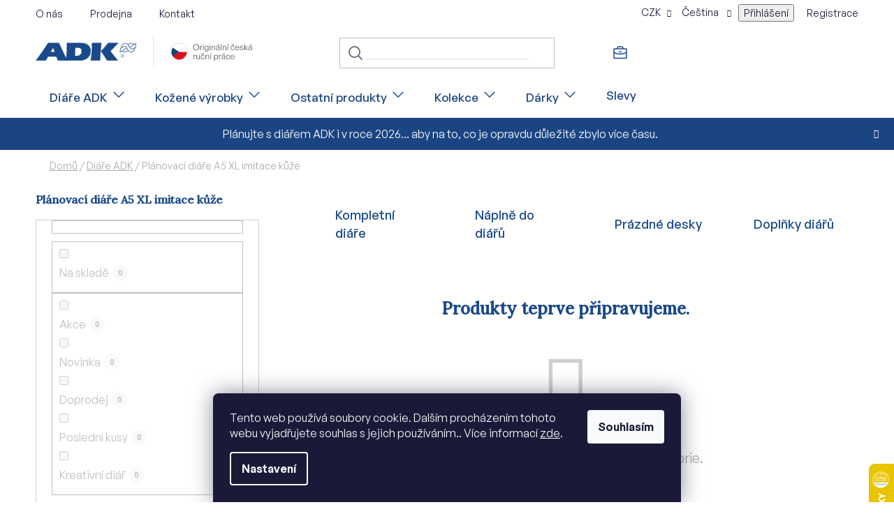

--- FILE ---
content_type: text/html; charset=utf-8
request_url: https://www.adk.cz/a5-imitace-kuze-kozenka-xl-zvysena/
body_size: 22064
content:
<!doctype html><html lang="cs" dir="ltr" class="header-background-light external-fonts-loaded"><head><meta charset="utf-8" /><meta name="viewport" content="width=device-width,initial-scale=1" /><title>Plánovací diáře A5 XL imitace kůže | ADK.cz</title><link rel="preconnect" href="https://cdn.myshoptet.com" /><link rel="dns-prefetch" href="https://cdn.myshoptet.com" /><link rel="preload" href="https://cdn.myshoptet.com/prj/dist/master/cms/libs/jquery/jquery-1.11.3.min.js" as="script" /><link href="https://cdn.myshoptet.com/prj/dist/master/cms/templates/frontend_templates/shared/css/font-face/exo-2.css" rel="stylesheet"><link href="https://cdn.myshoptet.com/prj/dist/master/cms/templates/frontend_templates/shared/css/font-face/nunito.css" rel="stylesheet"><link href="https://cdn.myshoptet.com/prj/dist/master/shop/dist/font-shoptet-13.css.3c47e30adfa2e9e2683b.css" rel="stylesheet"><script>
dataLayer = [];
dataLayer.push({'shoptet' : {
    "pageId": 9513,
    "pageType": "parametricCategory",
    "currency": "CZK",
    "currencyInfo": {
        "decimalSeparator": ",",
        "exchangeRate": 1,
        "priceDecimalPlaces": 2,
        "symbol": "K\u010d",
        "symbolLeft": 0,
        "thousandSeparator": " "
    },
    "language": "cs",
    "projectId": 577624,
    "category": {
        "guid": "2664a212-063b-11ee-9337-8647f5da9d6f",
        "path": "Di\u00e1\u0159e ADK",
        "parentCategoryGuid": null
    },
    "cartInfo": {
        "id": null,
        "freeShipping": false,
        "freeShippingFrom": 2500,
        "leftToFreeGift": {
            "formattedPrice": "0 K\u010d",
            "priceLeft": 0
        },
        "freeGift": false,
        "leftToFreeShipping": {
            "priceLeft": 2500,
            "dependOnRegion": 0,
            "formattedPrice": "2 500 K\u010d"
        },
        "discountCoupon": [],
        "getNoBillingShippingPrice": {
            "withoutVat": 0,
            "vat": 0,
            "withVat": 0
        },
        "cartItems": [],
        "taxMode": "ORDINARY"
    },
    "cart": [],
    "customer": {
        "priceRatio": 1,
        "priceListId": 1,
        "groupId": null,
        "registered": false,
        "mainAccount": false
    }
}});
dataLayer.push({'cookie_consent' : {
    "marketing": "denied",
    "analytics": "denied"
}});
document.addEventListener('DOMContentLoaded', function() {
    shoptet.consent.onAccept(function(agreements) {
        if (agreements.length == 0) {
            return;
        }
        dataLayer.push({
            'cookie_consent' : {
                'marketing' : (agreements.includes(shoptet.config.cookiesConsentOptPersonalisation)
                    ? 'granted' : 'denied'),
                'analytics': (agreements.includes(shoptet.config.cookiesConsentOptAnalytics)
                    ? 'granted' : 'denied')
            },
            'event': 'cookie_consent'
        });
    });
});
</script>

<!-- Google Tag Manager -->
<script>(function(w,d,s,l,i){w[l]=w[l]||[];w[l].push({'gtm.start':
new Date().getTime(),event:'gtm.js'});var f=d.getElementsByTagName(s)[0],
j=d.createElement(s),dl=l!='dataLayer'?'&l='+l:'';j.async=true;j.src=
'https://www.googletagmanager.com/gtm.js?id='+i+dl;f.parentNode.insertBefore(j,f);
})(window,document,'script','dataLayer','GTM-TBWSH78Z');</script>
<!-- End Google Tag Manager -->

<meta property="og:type" content="website"><meta property="og:site_name" content="adk.cz"><meta property="og:url" content="https://www.adk.cz/a5-imitace-kuze-kozenka-xl-zvysena/"><meta property="og:title" content="Plánovací diáře A5 XL imitace kůže | ADK.cz"><meta name="author" content="ADK.cz"><meta name="web_author" content="Shoptet.cz"><meta name="dcterms.rightsHolder" content="www.adk.cz"><meta name="robots" content="index,follow"><meta property="og:image" content="https://cdn.myshoptet.com/usr/www.adk.cz/user/logos/logo-komplet.svg?t=1769037724"><meta name="google-site-verification" content="7HOU9O6j6ihDxj-D42E7dZJhlbLWuY2Ykm1wQycVn9s"><meta name="description" content="Plánovací diáře A5 XL imitace kůže, ADK.cz"><meta property="og:description" content="Plánovací diáře A5 XL imitace kůže, ADK.cz"><style>:root {--color-primary: #1a4989;--color-primary-h: 215;--color-primary-s: 68%;--color-primary-l: 32%;--color-primary-hover: #1a4989;--color-primary-hover-h: 215;--color-primary-hover-s: 68%;--color-primary-hover-l: 32%;--color-secondary: #1a4989;--color-secondary-h: 215;--color-secondary-s: 68%;--color-secondary-l: 32%;--color-secondary-hover: #14396b;--color-secondary-hover-h: 214;--color-secondary-hover-s: 69%;--color-secondary-hover-l: 25%;--color-tertiary: #1a4989;--color-tertiary-h: 215;--color-tertiary-s: 68%;--color-tertiary-l: 32%;--color-tertiary-hover: #212730;--color-tertiary-hover-h: 216;--color-tertiary-hover-s: 19%;--color-tertiary-hover-l: 16%;--color-header-background: #ffffff;--template-font: "Exo 2";--template-headings-font: "Nunito";--header-background-url: url("[data-uri]");--cookies-notice-background: #1A1937;--cookies-notice-color: #F8FAFB;--cookies-notice-button-hover: #f5f5f5;--cookies-notice-link-hover: #27263f;--templates-update-management-preview-mode-content: "Náhled aktualizací šablony je aktivní pro váš prohlížeč."}</style>
    
    <link href="https://cdn.myshoptet.com/prj/dist/master/shop/dist/main-13.less.fdb02770e668ba5a70b5.css" rel="stylesheet" />
            <link href="https://cdn.myshoptet.com/prj/dist/master/shop/dist/mobile-header-v1-13.less.629f2f48911e67d0188c.css" rel="stylesheet" />
    
    <script>var shoptet = shoptet || {};</script>
    <script src="https://cdn.myshoptet.com/prj/dist/master/shop/dist/main-3g-header.js.05f199e7fd2450312de2.js"></script>
<!-- User include --><!-- project html code header -->
<link href="https://api.fontshare.com/v2/css?f[]=general-sans@500,600,400&display=swap" rel="stylesheet">
<link rel="preconnect" href="https://fonts.googleapis.com">
<link rel="preconnect" href="https://fonts.gstatic.com" crossorigin>
<link href="https://fonts.googleapis.com/css2?family=Lora:wght@400;500&display=swap" rel="stylesheet">
<link href="/user/documents/clanky.css?v=1.111111" rel="stylesheet">
<link href="/user/documents/separate.css?v=1.115181" rel="stylesheet">
<link href="/user/documents/style-edit.css?v=1.111111" rel="stylesheet">

<link href="/user/documents/upload/ADK_previous_edits.css" rel="stylesheet" />

<link href="/user/documents/style-ms.css?v=0.0219" rel="stylesheet" />
<link href="/user/documents/lightbox.css?v=0.001" rel="stylesheet" />
<link href="/user/documents/style-mh.css?v=0.11" rel="stylesheet" />

<style>

.siteAgreement .colorbox-html-content{padding:0;}
.site-agreement-inner #site-agree-button{display:none;}
.b-left{overflow: hidden;padding: 0;position: relative;}
.b-left:hover::before{content: "";opacity: .5;transition: all .5s ease;z-index: 1;}
.b-left::before{    background-color: #14396b;content: "";height: 100%;opacity: 0;position: absolute;width: 100%;}
.products-block > div .p .p-bottom.single-button.no-buttons .prices {padding-left: 52px;}
.product-slider-holder .products-block > div .p .p-bottom.single-button.no-buttons .prices {padding-left: 0;}
</style>
<!-- /User include --><link rel="shortcut icon" href="/favicon.ico" type="image/x-icon" /><link rel="canonical" href="https://www.adk.cz/a5-imitace-kuze-kozenka-xl-zvysena/" /><link rel="alternate" hreflang="cs" href="https://www.adk.cz/a5-imitace-kuze-kozenka-xl-zvysena/" /><link rel="alternate" hreflang="sk" href="https://www.adk.cz/sk/a5-imitace-kuze-kozenka-xl-zvysena/" /><link rel="alternate" hreflang="x-default" href="https://www.adk.cz/a5-imitace-kuze-kozenka-xl-zvysena/" />    <script>
        var _hwq = _hwq || [];
        _hwq.push(['setKey', '43371229F3C1679A6B66CCCD848E227D']);
        _hwq.push(['setTopPos', '600']);
        _hwq.push(['showWidget', '22']);
        (function() {
            var ho = document.createElement('script');
            ho.src = 'https://cz.im9.cz/direct/i/gjs.php?n=wdgt&sak=43371229F3C1679A6B66CCCD848E227D';
            var s = document.getElementsByTagName('script')[0]; s.parentNode.insertBefore(ho, s);
        })();
    </script>
    <!-- Global site tag (gtag.js) - Google Analytics -->
    <script async src="https://www.googletagmanager.com/gtag/js?id=G-BY91JB6N1C"></script>
    <script>
        
        window.dataLayer = window.dataLayer || [];
        function gtag(){dataLayer.push(arguments);}
        

                    console.debug('default consent data');

            gtag('consent', 'default', {"ad_storage":"denied","analytics_storage":"denied","ad_user_data":"denied","ad_personalization":"denied","wait_for_update":500});
            dataLayer.push({
                'event': 'default_consent'
            });
        
        gtag('js', new Date());

        
                gtag('config', 'G-BY91JB6N1C', {"groups":"GA4","send_page_view":false,"content_group":"category","currency":"CZK","page_language":"cs"});
        
                gtag('config', 'AW-924504144', {"allow_enhanced_conversions":true});
        
        
        
        
        
                    gtag('event', 'page_view', {"send_to":"GA4","page_language":"cs","content_group":"category","currency":"CZK"});
        
        
        
        
        
        
        
        
        
        
        
        
        
        document.addEventListener('DOMContentLoaded', function() {
            if (typeof shoptet.tracking !== 'undefined') {
                for (var id in shoptet.tracking.bannersList) {
                    gtag('event', 'view_promotion', {
                        "send_to": "UA",
                        "promotions": [
                            {
                                "id": shoptet.tracking.bannersList[id].id,
                                "name": shoptet.tracking.bannersList[id].name,
                                "position": shoptet.tracking.bannersList[id].position
                            }
                        ]
                    });
                }
            }

            shoptet.consent.onAccept(function(agreements) {
                if (agreements.length !== 0) {
                    console.debug('gtag consent accept');
                    var gtagConsentPayload =  {
                        'ad_storage': agreements.includes(shoptet.config.cookiesConsentOptPersonalisation)
                            ? 'granted' : 'denied',
                        'analytics_storage': agreements.includes(shoptet.config.cookiesConsentOptAnalytics)
                            ? 'granted' : 'denied',
                                                                                                'ad_user_data': agreements.includes(shoptet.config.cookiesConsentOptPersonalisation)
                            ? 'granted' : 'denied',
                        'ad_personalization': agreements.includes(shoptet.config.cookiesConsentOptPersonalisation)
                            ? 'granted' : 'denied',
                        };
                    console.debug('update consent data', gtagConsentPayload);
                    gtag('consent', 'update', gtagConsentPayload);
                    dataLayer.push(
                        { 'event': 'update_consent' }
                    );
                }
            });
        });
    </script>
</head><body class="desktop id-9513 in-a5-imitace-kuze-kozenka-xl-zvysena template-13 type-category subtype-category-parametric multiple-columns-body columns-3 smart-labels-active ums_forms_redesign--off ums_a11y_category_page--on ums_discussion_rating_forms--off ums_flags_display_unification--on ums_a11y_login--on mobile-header-version-1"><noscript>
    <style>
        #header {
            padding-top: 0;
            position: relative !important;
            top: 0;
        }
        .header-navigation {
            position: relative !important;
        }
        .overall-wrapper {
            margin: 0 !important;
        }
        body:not(.ready) {
            visibility: visible !important;
        }
    </style>
    <div class="no-javascript">
        <div class="no-javascript__title">Musíte změnit nastavení vašeho prohlížeče</div>
        <div class="no-javascript__text">Podívejte se na: <a href="https://www.google.com/support/bin/answer.py?answer=23852">Jak povolit JavaScript ve vašem prohlížeči</a>.</div>
        <div class="no-javascript__text">Pokud používáte software na blokování reklam, může být nutné povolit JavaScript z této stránky.</div>
        <div class="no-javascript__text">Děkujeme.</div>
    </div>
</noscript>

        <div id="fb-root"></div>
        <script>
            window.fbAsyncInit = function() {
                FB.init({
//                    appId            : 'your-app-id',
                    autoLogAppEvents : true,
                    xfbml            : true,
                    version          : 'v19.0'
                });
            };
        </script>
        <script async defer crossorigin="anonymous" src="https://connect.facebook.net/cs_CZ/sdk.js"></script>
<!-- Google Tag Manager (noscript) -->
<noscript><iframe src="https://www.googletagmanager.com/ns.html?id=GTM-TBWSH78Z"
height="0" width="0" style="display:none;visibility:hidden"></iframe></noscript>
<!-- End Google Tag Manager (noscript) -->

    <div class="siteCookies siteCookies--bottom siteCookies--dark js-siteCookies" role="dialog" data-testid="cookiesPopup" data-nosnippet>
        <div class="siteCookies__form">
            <div class="siteCookies__content">
                <div class="siteCookies__text">
                    Tento web používá soubory cookie. Dalším procházením tohoto webu vyjadřujete souhlas s jejich používáním.. Více informací <a href="/podminky-ochrany-osobnich-udaju/" target=\"_blank\" rel=\"noopener noreferrer\">zde</a>.
                </div>
                <p class="siteCookies__links">
                    <button class="siteCookies__link js-cookies-settings" aria-label="Nastavení cookies" data-testid="cookiesSettings">Nastavení</button>
                </p>
            </div>
            <div class="siteCookies__buttonWrap">
                                <button class="siteCookies__button js-cookiesConsentSubmit" value="all" aria-label="Přijmout cookies" data-testid="buttonCookiesAccept">Souhlasím</button>
            </div>
        </div>
        <script>
            document.addEventListener("DOMContentLoaded", () => {
                const siteCookies = document.querySelector('.js-siteCookies');
                document.addEventListener("scroll", shoptet.common.throttle(() => {
                    const st = document.documentElement.scrollTop;
                    if (st > 1) {
                        siteCookies.classList.add('siteCookies--scrolled');
                    } else {
                        siteCookies.classList.remove('siteCookies--scrolled');
                    }
                }, 100));
            });
        </script>
    </div>
<a href="#content" class="skip-link sr-only">Přejít na obsah</a><div class="overall-wrapper"><div class="site-msg information"><div class="container"><div class="text">Plánujte s diářem ADK i v roce 2026... aby na to, co je opravdu důležité zbylo více času.</div><div class="close js-close-information-msg"></div></div></div><div class="user-action"><div class="container">
    <div class="user-action-in">
                    <div id="login" class="user-action-login popup-widget login-widget" role="dialog" aria-labelledby="loginHeading">
        <div class="popup-widget-inner">
                            <h2 id="loginHeading">Přihlášení k vašemu účtu</h2><div id="customerLogin"><form action="/action/Customer/Login/" method="post" id="formLoginIncluded" class="csrf-enabled formLogin" data-testid="formLogin"><input type="hidden" name="referer" value="" /><div class="form-group"><div class="input-wrapper email js-validated-element-wrapper no-label"><input type="email" name="email" class="form-control" autofocus placeholder="E-mailová adresa (např. jan@novak.cz)" data-testid="inputEmail" autocomplete="email" required /></div></div><div class="form-group"><div class="input-wrapper password js-validated-element-wrapper no-label"><input type="password" name="password" class="form-control" placeholder="Heslo" data-testid="inputPassword" autocomplete="current-password" required /><span class="no-display">Nemůžete vyplnit toto pole</span><input type="text" name="surname" value="" class="no-display" /></div></div><div class="form-group"><div class="login-wrapper"><button type="submit" class="btn btn-secondary btn-text btn-login" data-testid="buttonSubmit">Přihlásit se</button><div class="password-helper"><a href="/registrace/" data-testid="signup" rel="nofollow">Nová registrace</a><a href="/klient/zapomenute-heslo/" rel="nofollow">Zapomenuté heslo</a></div></div></div></form>
</div>                    </div>
    </div>

                <div id="cart-widget" class="user-action-cart popup-widget cart-widget loader-wrapper" data-testid="popupCartWidget" role="dialog" aria-hidden="true">
            <div class="popup-widget-inner cart-widget-inner place-cart-here">
                <div class="loader-overlay">
                    <div class="loader"></div>
                </div>
            </div>
        </div>
    </div>
</div>
</div><div class="top-navigation-bar" data-testid="topNavigationBar">

    <div class="container">

                            <div class="top-navigation-menu">
                <ul class="top-navigation-bar-menu">
                                            <li class="top-navigation-menu-item-27">
                            <a href="/o-nas/" title="O SPOLEČNOSTI ADK">O nás</a>
                        </li>
                                            <li class="top-navigation-menu-item-725">
                            <a href="/prodejna/" title="Prodejna">Prodejna</a>
                        </li>
                                            <li class="top-navigation-menu-item-29">
                            <a href="/kontakt/" title="Kontakt">Kontakt</a>
                        </li>
                                    </ul>
                <div class="top-navigation-menu-trigger">Více</div>
                <ul class="top-navigation-bar-menu-helper"></ul>
            </div>
        
        <div class="top-navigation-tools">
                <div class="languagesMenu">
        <button id="topNavigationDropdown" class="languagesMenu__flags" type="button" data-toggle="dropdown" aria-haspopup="true" aria-expanded="false">
            <svg aria-hidden="true" style="position: absolute; width: 0; height: 0; overflow: hidden;" version="1.1" xmlns="http://www.w3.org/2000/svg" xmlns:xlink="http://www.w3.org/1999/xlink"><defs><symbol id="shp-flag-CZ" viewBox="0 0 32 32"><title>CZ</title><path fill="#0052b4" style="fill: var(--color20, #0052b4)" d="M0 5.334h32v21.333h-32v-21.333z"></path><path fill="#d80027" style="fill: var(--color19, #d80027)" d="M32 16v10.666h-32l13.449-10.666z"></path><path fill="#f0f0f0" style="fill: var(--color21, #f0f0f0)" d="M32 5.334v10.666h-18.551l-13.449-10.666z"></path></symbol><symbol id="shp-flag-SK" viewBox="0 0 32 32"><title>SK</title><path fill="#f0f0f0" style="fill: var(--color21, #f0f0f0)" d="M0 5.334h32v21.333h-32v-21.333z"></path><path fill="#0052b4" style="fill: var(--color20, #0052b4)" d="M0 12.29h32v7.42h-32v-7.42z"></path><path fill="#d80027" style="fill: var(--color19, #d80027)" d="M0 19.71h32v6.957h-32v-6.956z"></path><path fill="#f0f0f0" style="fill: var(--color21, #f0f0f0)" d="M8.092 11.362v5.321c0 3.027 3.954 3.954 3.954 3.954s3.954-0.927 3.954-3.954v-5.321h-7.908z"></path><path fill="#d80027" style="fill: var(--color19, #d80027)" d="M9.133 11.518v5.121c0 0.342 0.076 0.665 0.226 0.968 1.493 0 3.725 0 5.373 0 0.15-0.303 0.226-0.626 0.226-0.968v-5.121h-5.826z"></path><path fill="#f0f0f0" style="fill: var(--color21, #f0f0f0)" d="M13.831 15.089h-1.339v-0.893h0.893v-0.893h-0.893v-0.893h-0.893v0.893h-0.893v0.893h0.893v0.893h-1.339v0.893h1.339v0.893h0.893v-0.893h1.339z"></path><path fill="#0052b4" style="fill: var(--color20, #0052b4)" d="M10.577 18.854c0.575 0.361 1.166 0.571 1.469 0.665 0.303-0.093 0.894-0.303 1.469-0.665 0.58-0.365 0.987-0.782 1.218-1.246-0.255-0.18-0.565-0.286-0.901-0.286-0.122 0-0.241 0.015-0.355 0.041-0.242-0.55-0.791-0.934-1.43-0.934s-1.188 0.384-1.43 0.934c-0.114-0.027-0.233-0.041-0.355-0.041-0.336 0-0.646 0.106-0.901 0.286 0.231 0.465 0.637 0.882 1.217 1.246z"></path></symbol></defs></svg>
            <svg class="shp-flag shp-flag-CZ">
                <use xlink:href="#shp-flag-CZ"></use>
            </svg>
            <span class="caret"></span>
        </button>
        <div class="languagesMenu__content" aria-labelledby="topNavigationDropdown">
                            <div class="languagesMenu__box toggle-window js-languagesMenu__box" data-hover="true" data-target="currency">
                    <div class="languagesMenu__header languagesMenu__header--name">Měna</div>
                    <div class="languagesMenu__header languagesMenu__header--actual" data-toggle="dropdown">CZK<span class="caret"></span></div>
                    <ul class="languagesMenu__list languagesMenu__list--currency">
                                                    <li class="languagesMenu__list__item">
                                <a href="/action/Currency/changeCurrency/?currencyCode=CZK" rel="nofollow" class="languagesMenu__list__link languagesMenu__list__link--currency">CZK</a>
                            </li>
                                                    <li class="languagesMenu__list__item">
                                <a href="/action/Currency/changeCurrency/?currencyCode=EUR" rel="nofollow" class="languagesMenu__list__link languagesMenu__list__link--currency">EUR</a>
                            </li>
                                            </ul>
                </div>
                                        <div class="languagesMenu__box toggle-window js-languagesMenu__box" data-hover="true" data-target="language">
                    <div class="languagesMenu__header languagesMenu__header--name">Jazyk</div>
                    <div class="languagesMenu__header languagesMenu__header--actual" data-toggle="dropdown">
                                                                                    
                                    Čeština
                                
                                                                                                                                <span class="caret"></span>
                    </div>
                    <ul class="languagesMenu__list languagesMenu__list--language">
                                                    <li>
                                <a href="/action/Language/changeLanguage/?language=cs" rel="nofollow" class="languagesMenu__list__link">
                                    <svg class="shp-flag shp-flag-CZ">
                                        <use xlink:href="#shp-flag-CZ"></use>
                                    </svg>
                                    <span class="languagesMenu__list__name languagesMenu__list__name--actual">Čeština</span>
                                </a>
                            </li>
                                                    <li>
                                <a href="/action/Language/changeLanguage/?language=sk" rel="nofollow" class="languagesMenu__list__link">
                                    <svg class="shp-flag shp-flag-SK">
                                        <use xlink:href="#shp-flag-SK"></use>
                                    </svg>
                                    <span class="languagesMenu__list__name">Slovenčina</span>
                                </a>
                            </li>
                                            </ul>
                </div>
                    </div>
    </div>
            <button class="top-nav-button top-nav-button-login toggle-window" type="button" data-target="login" aria-haspopup="dialog" aria-controls="login" aria-expanded="false" data-testid="signin"><span>Přihlášení</span></button>
    <a href="/registrace/" class="top-nav-button top-nav-button-register" data-testid="headerSignup">Registrace</a>
        </div>

    </div>

</div>
<header id="header">
        <div class="header-top">
            <div class="container navigation-wrapper header-top-wrapper">
                <div class="site-name"><a href="/" data-testid="linkWebsiteLogo"><img src="https://cdn.myshoptet.com/usr/www.adk.cz/user/logos/logo-komplet.svg" alt="ADK.cz" fetchpriority="low" /></a></div>                <div class="search" itemscope itemtype="https://schema.org/WebSite">
                    <meta itemprop="headline" content="Plánovací diáře A5 XL imitace kůže"/><meta itemprop="url" content="https://www.adk.cz"/><meta itemprop="text" content="Plánovací diáře A5 XL imitace kůže, ADK.cz"/>                    <form action="/action/ProductSearch/prepareString/" method="post"
    id="formSearchForm" class="search-form compact-form js-search-main"
    itemprop="potentialAction" itemscope itemtype="https://schema.org/SearchAction" data-testid="searchForm">
    <fieldset>
        <meta itemprop="target"
            content="https://www.adk.cz/vyhledavani/?string={string}"/>
        <input type="hidden" name="language" value="cs"/>
        
            
    <span class="search-input-icon" aria-hidden="true"></span>

<input
    type="search"
    name="string"
        class="query-input form-control search-input js-search-input"
    placeholder="Napište, co hledáte"
    autocomplete="off"
    required
    itemprop="query-input"
    aria-label="Vyhledávání"
    data-testid="searchInput"
>
            <button type="submit" class="btn btn-default search-button" data-testid="searchBtn">Hledat</button>
        
    </fieldset>
</form>
                </div>
                <div class="navigation-buttons">
                    <a href="#" class="toggle-window" data-target="search" data-testid="linkSearchIcon"><span class="sr-only">Hledat</span></a>
                        
    <a href="/kosik/" class="btn btn-icon toggle-window cart-count" data-target="cart" data-hover="true" data-redirect="true" data-testid="headerCart" rel="nofollow" aria-haspopup="dialog" aria-expanded="false" aria-controls="cart-widget">
        
                <span class="sr-only">Nákupní košík</span>
        
            <span class="cart-price visible-lg-inline-block" data-testid="headerCartPrice">
                                    Prázdný košík                            </span>
        
    
            </a>
                    <a href="#" class="toggle-window" data-target="navigation" data-testid="hamburgerMenu"></a>
                </div>
            </div>
        </div>
        <div class="header-bottom">
            <div class="container navigation-wrapper header-bottom-wrapper js-navigation-container">
                <nav id="navigation" aria-label="Hlavní menu" data-collapsible="true"><div class="navigation-in menu"><ul class="menu-level-1" role="menubar" data-testid="headerMenuItems"><li class="menu-item-728 ext" role="none"><a href="/diare-adk/" class="active" data-testid="headerMenuItem" role="menuitem" aria-haspopup="true" aria-expanded="false"><b>Diáře ADK</b><span class="submenu-arrow"></span></a><ul class="menu-level-2" aria-label="Diáře ADK" tabindex="-1" role="menu"><li class="menu-item-758 has-third-level" role="none"><a href="/kompletni-diare/" class="menu-image" data-testid="headerMenuItem" tabindex="-1" aria-hidden="true"><img src="data:image/svg+xml,%3Csvg%20width%3D%22140%22%20height%3D%22100%22%20xmlns%3D%22http%3A%2F%2Fwww.w3.org%2F2000%2Fsvg%22%3E%3C%2Fsvg%3E" alt="" aria-hidden="true" width="140" height="100"  data-src="https://cdn.myshoptet.com/usr/www.adk.cz/user/categories/thumb/derby5-a5-cerna-01.jpg" fetchpriority="low" /></a><div><a href="/kompletni-diare/" data-testid="headerMenuItem" role="menuitem"><span>Kompletní diáře</span></a>
                                                    <ul class="menu-level-3" role="menu">
                                                                    <li class="menu-item-953" role="none">
                                        <a href="/nejvetsi-a4/" data-testid="headerMenuItem" role="menuitem">
                                            Největší A4</a>,                                    </li>
                                                                    <li class="menu-item-956" role="none">
                                        <a href="/velke-a5/" data-testid="headerMenuItem" role="menuitem">
                                            Velké A5</a>,                                    </li>
                                                                    <li class="menu-item-959" role="none">
                                        <a href="/male-a6/" data-testid="headerMenuItem" role="menuitem">
                                            Malé A6</a>,                                    </li>
                                                                    <li class="menu-item-962" role="none">
                                        <a href="/mini-a7/" data-testid="headerMenuItem" role="menuitem">
                                            Mini A7</a>                                    </li>
                                                            </ul>
                        </div></li><li class="menu-item-761 has-third-level" role="none"><a href="/naplne-do-diaru/" class="menu-image" data-testid="headerMenuItem" tabindex="-1" aria-hidden="true"><img src="data:image/svg+xml,%3Csvg%20width%3D%22140%22%20height%3D%22100%22%20xmlns%3D%22http%3A%2F%2Fwww.w3.org%2F2000%2Fsvg%22%3E%3C%2Fsvg%3E" alt="" aria-hidden="true" width="140" height="100"  data-src="https://cdn.myshoptet.com/usr/www.adk.cz/user/categories/thumb/2_web3.jpg" fetchpriority="low" /></a><div><a href="/naplne-do-diaru/" data-testid="headerMenuItem" role="menuitem"><span>Náplně do diářů</span></a>
                                                    <ul class="menu-level-3" role="menu">
                                                                    <li class="menu-item-821" role="none">
                                        <a href="/a4--29-5-x-21-cm/" data-testid="headerMenuItem" role="menuitem">
                                            A4 (29,5 x 21 cm)</a>,                                    </li>
                                                                    <li class="menu-item-818" role="none">
                                        <a href="/a5--21-x-13-cm/" data-testid="headerMenuItem" role="menuitem">
                                            A5 (21 x 13 cm)</a>,                                    </li>
                                                                    <li class="menu-item-824" role="none">
                                        <a href="/a6--16-x-10-5-cm/" data-testid="headerMenuItem" role="menuitem">
                                            A6 (16 x 10,5 cm)</a>,                                    </li>
                                                                    <li class="menu-item-827" role="none">
                                        <a href="/a7--12-5-x-7-5-cm/" data-testid="headerMenuItem" role="menuitem">
                                            A7 (12,5 x 7,5 cm)</a>                                    </li>
                                                            </ul>
                        </div></li><li class="menu-item-764 has-third-level" role="none"><a href="/prazdne-desky/" class="menu-image" data-testid="headerMenuItem" tabindex="-1" aria-hidden="true"><img src="data:image/svg+xml,%3Csvg%20width%3D%22140%22%20height%3D%22100%22%20xmlns%3D%22http%3A%2F%2Fwww.w3.org%2F2000%2Fsvg%22%3E%3C%2Fsvg%3E" alt="" aria-hidden="true" width="140" height="100"  data-src="https://cdn.myshoptet.com/usr/www.adk.cz/user/categories/thumb/1-desky3.jpg" fetchpriority="low" /></a><div><a href="/prazdne-desky/" data-testid="headerMenuItem" role="menuitem"><span>Prázdné desky</span></a>
                                                    <ul class="menu-level-3" role="menu">
                                                                    <li class="menu-item-965" role="none">
                                        <a href="/nejvetsi-desky-a4/" data-testid="headerMenuItem" role="menuitem">
                                            Největší desky A4</a>,                                    </li>
                                                                    <li class="menu-item-968" role="none">
                                        <a href="/velke-desky-a5/" data-testid="headerMenuItem" role="menuitem">
                                            Velké desky A5</a>,                                    </li>
                                                                    <li class="menu-item-971" role="none">
                                        <a href="/male-desky-a6/" data-testid="headerMenuItem" role="menuitem">
                                            Malé desky A6</a>,                                    </li>
                                                                    <li class="menu-item-974" role="none">
                                        <a href="/mini-desky-a7/" data-testid="headerMenuItem" role="menuitem">
                                            Mini desky A7</a>                                    </li>
                                                            </ul>
                        </div></li><li class="menu-item-767 has-third-level" role="none"><a href="/doplnky-diaru/" class="menu-image" data-testid="headerMenuItem" tabindex="-1" aria-hidden="true"><img src="data:image/svg+xml,%3Csvg%20width%3D%22140%22%20height%3D%22100%22%20xmlns%3D%22http%3A%2F%2Fwww.w3.org%2F2000%2Fsvg%22%3E%3C%2Fsvg%3E" alt="" aria-hidden="true" width="140" height="100"  data-src="https://cdn.myshoptet.com/usr/www.adk.cz/user/categories/thumb/pravitko-adk-a5.jpg" fetchpriority="low" /></a><div><a href="/doplnky-diaru/" data-testid="headerMenuItem" role="menuitem"><span>Doplňky diářů</span></a>
                                                    <ul class="menu-level-3" role="menu">
                                                                    <li class="menu-item-995" role="none">
                                        <a href="/rozdelovace-a-pravitka/" data-testid="headerMenuItem" role="menuitem">
                                            Rozdělovače a pravítka</a>,                                    </li>
                                                                    <li class="menu-item-998" role="none">
                                        <a href="/zavesne-obaly-a-pouzdra/" data-testid="headerMenuItem" role="menuitem">
                                            Závěsné obaly a pouzdra</a>,                                    </li>
                                                                    <li class="menu-item-1001" role="none">
                                        <a href="/tuzky--derovacky--a--ostatni/" data-testid="headerMenuItem" role="menuitem">
                                            Tužky, děrovačky a ostatní</a>,                                    </li>
                                                                    <li class="menu-item-1004" role="none">
                                        <a href="/archivace-naplni/" data-testid="headerMenuItem" role="menuitem">
                                            Archivace náplní</a>                                    </li>
                                                            </ul>
                        </div></li></ul></li>
<li class="menu-item-731 ext" role="none"><a href="/kozene-vyrobky/" data-testid="headerMenuItem" role="menuitem" aria-haspopup="true" aria-expanded="false"><b>Kožené výrobky</b><span class="submenu-arrow"></span></a><ul class="menu-level-2" aria-label="Kožené výrobky" tabindex="-1" role="menu"><li class="menu-item-860 has-third-level" role="none"><a href="/business-tasky/" class="menu-image" data-testid="headerMenuItem" tabindex="-1" aria-hidden="true"><img src="data:image/svg+xml,%3Csvg%20width%3D%22140%22%20height%3D%22100%22%20xmlns%3D%22http%3A%2F%2Fwww.w3.org%2F2000%2Fsvg%22%3E%3C%2Fsvg%3E" alt="" aria-hidden="true" width="140" height="100"  data-src="https://cdn.myshoptet.com/usr/www.adk.cz/user/categories/thumb/ta__ka_lexington-cerna-01.jpg" fetchpriority="low" /></a><div><a href="/business-tasky/" data-testid="headerMenuItem" role="menuitem"><span>Business tašky</span></a>
                                                    <ul class="menu-level-3" role="menu">
                                                                    <li class="menu-item-884" role="none">
                                        <a href="/tasky-pres-rameno/" data-testid="headerMenuItem" role="menuitem">
                                            Tašky přes rameno</a>,                                    </li>
                                                                    <li class="menu-item-881" role="none">
                                        <a href="/crossbody-tasky/" data-testid="headerMenuItem" role="menuitem">
                                            Crossbody tašky</a>,                                    </li>
                                                                    <li class="menu-item-887" role="none">
                                        <a href="/panske-etue/" data-testid="headerMenuItem" role="menuitem">
                                            Pánské etue</a>,                                    </li>
                                                                    <li class="menu-item-878" role="none">
                                        <a href="/aktovky-a-kufry/" data-testid="headerMenuItem" role="menuitem">
                                            Aktovky a kufry</a>                                    </li>
                                                            </ul>
                        </div></li><li class="menu-item-875 has-third-level" role="none"><a href="/kancelar/" class="menu-image" data-testid="headerMenuItem" tabindex="-1" aria-hidden="true"><img src="data:image/svg+xml,%3Csvg%20width%3D%22140%22%20height%3D%22100%22%20xmlns%3D%22http%3A%2F%2Fwww.w3.org%2F2000%2Fsvg%22%3E%3C%2Fsvg%3E" alt="" aria-hidden="true" width="140" height="100"  data-src="https://cdn.myshoptet.com/usr/www.adk.cz/user/categories/thumb/fas_1.jpg" fetchpriority="low" /></a><div><a href="/kancelar/" data-testid="headerMenuItem" role="menuitem"><span>Kancelář</span></a>
                                                    <ul class="menu-level-3" role="menu">
                                                                    <li class="menu-item-902" role="none">
                                        <a href="/spisovky/" data-testid="headerMenuItem" role="menuitem">
                                            Spisovky</a>,                                    </li>
                                                                    <li class="menu-item-905" role="none">
                                        <a href="/doplnky-na-stul/" data-testid="headerMenuItem" role="menuitem">
                                            Doplňky na stůl</a>,                                    </li>
                                                                    <li class="menu-item-926" role="none">
                                        <a href="/pouzdra-na-tuzky/" data-testid="headerMenuItem" role="menuitem">
                                            Pouzdra na tužky</a>,                                    </li>
                                                                    <li class="menu-item-929" role="none">
                                        <a href="/pouzdra-na-vizitky/" data-testid="headerMenuItem" role="menuitem">
                                            Pouzdra na vizitky</a>                                    </li>
                                                            </ul>
                        </div></li><li class="menu-item-872 has-third-level" role="none"><a href="/osobni-doplnky/" class="menu-image" data-testid="headerMenuItem" tabindex="-1" aria-hidden="true"><img src="data:image/svg+xml,%3Csvg%20width%3D%22140%22%20height%3D%22100%22%20xmlns%3D%22http%3A%2F%2Fwww.w3.org%2F2000%2Fsvg%22%3E%3C%2Fsvg%3E" alt="" aria-hidden="true" width="140" height="100"  data-src="https://cdn.myshoptet.com/usr/www.adk.cz/user/categories/thumb/fas4.jpg" fetchpriority="low" /></a><div><a href="/osobni-doplnky/" data-testid="headerMenuItem" role="menuitem"><span>Osobní doplňky</span></a>
                                                    <ul class="menu-level-3" role="menu">
                                                                    <li class="menu-item-914" role="none">
                                        <a href="/opasky/" data-testid="headerMenuItem" role="menuitem">
                                            Opasky</a>,                                    </li>
                                                                    <li class="menu-item-917" role="none">
                                        <a href="/pouzdra-na-bryle/" data-testid="headerMenuItem" role="menuitem">
                                            Pouzdra na brýle</a>,                                    </li>
                                                                    <li class="menu-item-920" role="none">
                                        <a href="/klicenky/" data-testid="headerMenuItem" role="menuitem">
                                            Klíčenky</a>,                                    </li>
                                                                    <li class="menu-item-923" role="none">
                                        <a href="/manikury/" data-testid="headerMenuItem" role="menuitem">
                                            Manikúry</a>                                    </li>
                                                            </ul>
                        </div></li><li class="menu-item-866 has-third-level" role="none"><a href="/pro-damy/" class="menu-image" data-testid="headerMenuItem" tabindex="-1" aria-hidden="true"><img src="data:image/svg+xml,%3Csvg%20width%3D%22140%22%20height%3D%22100%22%20xmlns%3D%22http%3A%2F%2Fwww.w3.org%2F2000%2Fsvg%22%3E%3C%2Fsvg%3E" alt="" aria-hidden="true" width="140" height="100"  data-src="https://cdn.myshoptet.com/usr/www.adk.cz/user/categories/thumb/fas7.jpg" fetchpriority="low" /></a><div><a href="/pro-damy/" data-testid="headerMenuItem" role="menuitem"><span>Pro dámy</span></a>
                                                    <ul class="menu-level-3" role="menu">
                                                                    <li class="menu-item-932" role="none">
                                        <a href="/kabelky/" data-testid="headerMenuItem" role="menuitem">
                                            Kabelky</a>,                                    </li>
                                                                    <li class="menu-item-935" role="none">
                                        <a href="/mestske-batohy/" data-testid="headerMenuItem" role="menuitem">
                                            Městské batohy</a>,                                    </li>
                                                                    <li class="menu-item-938" role="none">
                                        <a href="/kosmeticke-tasticky/" data-testid="headerMenuItem" role="menuitem">
                                            Kosmetické taštičky</a>,                                    </li>
                                                                    <li class="menu-item-941" role="none">
                                        <a href="/ledvinky/" data-testid="headerMenuItem" role="menuitem">
                                            Ledvinky</a>                                    </li>
                                                            </ul>
                        </div></li><li class="menu-item-869 has-third-level" role="none"><a href="/penezenky-a-pouzdra/" class="menu-image" data-testid="headerMenuItem" tabindex="-1" aria-hidden="true"><img src="data:image/svg+xml,%3Csvg%20width%3D%22140%22%20height%3D%22100%22%20xmlns%3D%22http%3A%2F%2Fwww.w3.org%2F2000%2Fsvg%22%3E%3C%2Fsvg%3E" alt="" aria-hidden="true" width="140" height="100"  data-src="https://cdn.myshoptet.com/usr/www.adk.cz/user/categories/thumb/fas3.jpg" fetchpriority="low" /></a><div><a href="/penezenky-a-pouzdra/" data-testid="headerMenuItem" role="menuitem"><span>Peněženky a pouzdra</span></a>
                                                    <ul class="menu-level-3" role="menu">
                                                                    <li class="menu-item-908" role="none">
                                        <a href="/penezenky/" data-testid="headerMenuItem" role="menuitem">
                                            Peněženky</a>,                                    </li>
                                                                    <li class="menu-item-911" role="none">
                                        <a href="/pouzdra-na-doklady-a-karty/" data-testid="headerMenuItem" role="menuitem">
                                            Pouzdra na doklady a karty</a>                                    </li>
                                                            </ul>
                        </div></li><li class="menu-item-863 has-third-level" role="none"><a href="/na-cesty-2/" class="menu-image" data-testid="headerMenuItem" tabindex="-1" aria-hidden="true"><img src="data:image/svg+xml,%3Csvg%20width%3D%22140%22%20height%3D%22100%22%20xmlns%3D%22http%3A%2F%2Fwww.w3.org%2F2000%2Fsvg%22%3E%3C%2Fsvg%3E" alt="" aria-hidden="true" width="140" height="100"  data-src="https://cdn.myshoptet.com/usr/www.adk.cz/user/categories/thumb/fas2b.jpg" fetchpriority="low" /></a><div><a href="/na-cesty-2/" data-testid="headerMenuItem" role="menuitem"><span>Na cesty</span></a>
                                                    <ul class="menu-level-3" role="menu">
                                                                    <li class="menu-item-890" role="none">
                                        <a href="/tasky-a-zavazadla/" data-testid="headerMenuItem" role="menuitem">
                                            Tašky a zavazadla</a>,                                    </li>
                                                                    <li class="menu-item-893" role="none">
                                        <a href="/kosmeticke-tasticky-2/" data-testid="headerMenuItem" role="menuitem">
                                            Kosmetické taštičky</a>,                                    </li>
                                                                    <li class="menu-item-899" role="none">
                                        <a href="/cestovni-pouzdra/" data-testid="headerMenuItem" role="menuitem">
                                            Cestovní pouzdra</a>                                    </li>
                                                            </ul>
                        </div></li></ul></li>
<li class="menu-item-752 ext" role="none"><a href="/ostatni-produkty/" data-testid="headerMenuItem" role="menuitem" aria-haspopup="true" aria-expanded="false"><b>Ostatní produkty</b><span class="submenu-arrow"></span></a><ul class="menu-level-2" aria-label="Ostatní produkty" tabindex="-1" role="menu"><li class="menu-item-782" role="none"><a href="/psaci-potreby-2/" class="menu-image" data-testid="headerMenuItem" tabindex="-1" aria-hidden="true"><img src="data:image/svg+xml,%3Csvg%20width%3D%22140%22%20height%3D%22100%22%20xmlns%3D%22http%3A%2F%2Fwww.w3.org%2F2000%2Fsvg%22%3E%3C%2Fsvg%3E" alt="" aria-hidden="true" width="140" height="100"  data-src="https://cdn.myshoptet.com/usr/www.adk.cz/user/categories/thumb/parker_logo2.jpg" fetchpriority="low" /></a><div><a href="/psaci-potreby-2/" data-testid="headerMenuItem" role="menuitem"><span>Psací potřeby</span></a>
                        </div></li><li class="menu-item-785" role="none"><a href="/tasky-a-batohy-na-ntb/" class="menu-image" data-testid="headerMenuItem" tabindex="-1" aria-hidden="true"><img src="data:image/svg+xml,%3Csvg%20width%3D%22140%22%20height%3D%22100%22%20xmlns%3D%22http%3A%2F%2Fwww.w3.org%2F2000%2Fsvg%22%3E%3C%2Fsvg%3E" alt="" aria-hidden="true" width="140" height="100"  data-src="https://cdn.myshoptet.com/usr/www.adk.cz/user/categories/thumb/i-stay_logo2_black2.jpg" fetchpriority="low" /></a><div><a href="/tasky-a-batohy-na-ntb/" data-testid="headerMenuItem" role="menuitem"><span>Tašky a batohy na ntb</span></a>
                        </div></li><li class="menu-item-830" role="none"><a href="/organizery-do-kabelky/" class="menu-image" data-testid="headerMenuItem" tabindex="-1" aria-hidden="true"><img src="data:image/svg+xml,%3Csvg%20width%3D%22140%22%20height%3D%22100%22%20xmlns%3D%22http%3A%2F%2Fwww.w3.org%2F2000%2Fsvg%22%3E%3C%2Fsvg%3E" alt="" aria-hidden="true" width="140" height="100"  data-src="https://cdn.myshoptet.com/usr/www.adk.cz/user/categories/thumb/mbml_logo2_black2.jpg" fetchpriority="low" /></a><div><a href="/organizery-do-kabelky/" data-testid="headerMenuItem" role="menuitem"><span>Organizery do kabelky</span></a>
                        </div></li><li class="menu-item-950" role="none"><a href="/hedvabne-satky/" class="menu-image" data-testid="headerMenuItem" tabindex="-1" aria-hidden="true"><img src="data:image/svg+xml,%3Csvg%20width%3D%22140%22%20height%3D%22100%22%20xmlns%3D%22http%3A%2F%2Fwww.w3.org%2F2000%2Fsvg%22%3E%3C%2Fsvg%3E" alt="" aria-hidden="true" width="140" height="100"  data-src="https://cdn.myshoptet.com/usr/www.adk.cz/user/categories/thumb/lo_logo2.jpg" fetchpriority="low" /></a><div><a href="/hedvabne-satky/" data-testid="headerMenuItem" role="menuitem"><span>Hedvábné kravaty a šátky</span></a>
                        </div></li><li class="menu-item-836" role="none"><a href="/ceske-rybicky/" class="menu-image" data-testid="headerMenuItem" tabindex="-1" aria-hidden="true"><img src="data:image/svg+xml,%3Csvg%20width%3D%22140%22%20height%3D%22100%22%20xmlns%3D%22http%3A%2F%2Fwww.w3.org%2F2000%2Fsvg%22%3E%3C%2Fsvg%3E" alt="" aria-hidden="true" width="140" height="100"  data-src="https://cdn.myshoptet.com/usr/www.adk.cz/user/categories/thumb/mikov_logo.jpg" fetchpriority="low" /></a><div><a href="/ceske-rybicky/" data-testid="headerMenuItem" role="menuitem"><span>České rybičky</span></a>
                        </div></li><li class="menu-item-839" role="none"><a href="/darkove-poukazky/" class="menu-image" data-testid="headerMenuItem" tabindex="-1" aria-hidden="true"><img src="data:image/svg+xml,%3Csvg%20width%3D%22140%22%20height%3D%22100%22%20xmlns%3D%22http%3A%2F%2Fwww.w3.org%2F2000%2Fsvg%22%3E%3C%2Fsvg%3E" alt="" aria-hidden="true" width="140" height="100"  data-src="https://cdn.myshoptet.com/usr/www.adk.cz/user/categories/thumb/adk_uzel2.jpg" fetchpriority="low" /></a><div><a href="/darkove-poukazky/" data-testid="headerMenuItem" role="menuitem"><span>Dárkové poukázky</span></a>
                        </div></li></ul></li>
<li class="menu-item-1007 ext" role="none"><a href="/kolekce/" data-testid="headerMenuItem" role="menuitem" aria-haspopup="true" aria-expanded="false"><b>Kolekce</b><span class="submenu-arrow"></span></a><ul class="menu-level-2" aria-label="Kolekce" tabindex="-1" role="menu"><li class="menu-item-1013" role="none"><a href="/gentleman/" class="menu-image" data-testid="headerMenuItem" tabindex="-1" aria-hidden="true"><img src="data:image/svg+xml,%3Csvg%20width%3D%22140%22%20height%3D%22100%22%20xmlns%3D%22http%3A%2F%2Fwww.w3.org%2F2000%2Fsvg%22%3E%3C%2Fsvg%3E" alt="" aria-hidden="true" width="140" height="100"  data-src="https://cdn.myshoptet.com/usr/www.adk.cz/user/categories/thumb/2_7.jpg" fetchpriority="low" /></a><div><a href="/gentleman/" data-testid="headerMenuItem" role="menuitem"><span>Gentleman</span></a>
                        </div></li><li class="menu-item-1025" role="none"><a href="/prezident/" class="menu-image" data-testid="headerMenuItem" tabindex="-1" aria-hidden="true"><img src="data:image/svg+xml,%3Csvg%20width%3D%22140%22%20height%3D%22100%22%20xmlns%3D%22http%3A%2F%2Fwww.w3.org%2F2000%2Fsvg%22%3E%3C%2Fsvg%3E" alt="" aria-hidden="true" width="140" height="100"  data-src="https://cdn.myshoptet.com/usr/www.adk.cz/user/categories/thumb/dim_03.jpg" fetchpriority="low" /></a><div><a href="/prezident/" data-testid="headerMenuItem" role="menuitem"><span>Prezident</span></a>
                        </div></li><li class="menu-item-1016" role="none"><a href="/derby/" class="menu-image" data-testid="headerMenuItem" tabindex="-1" aria-hidden="true"><img src="data:image/svg+xml,%3Csvg%20width%3D%22140%22%20height%3D%22100%22%20xmlns%3D%22http%3A%2F%2Fwww.w3.org%2F2000%2Fsvg%22%3E%3C%2Fsvg%3E" alt="" aria-hidden="true" width="140" height="100"  data-src="https://cdn.myshoptet.com/usr/www.adk.cz/user/categories/thumb/derby_h_1.jpg" fetchpriority="low" /></a><div><a href="/derby/" data-testid="headerMenuItem" role="menuitem"><span>Derby</span></a>
                        </div></li><li class="menu-item-1010" role="none"><a href="/carbon/" class="menu-image" data-testid="headerMenuItem" tabindex="-1" aria-hidden="true"><img src="data:image/svg+xml,%3Csvg%20width%3D%22140%22%20height%3D%22100%22%20xmlns%3D%22http%3A%2F%2Fwww.w3.org%2F2000%2Fsvg%22%3E%3C%2Fsvg%3E" alt="" aria-hidden="true" width="140" height="100"  data-src="https://cdn.myshoptet.com/usr/www.adk.cz/user/categories/thumb/carbon_2.jpg" fetchpriority="low" /></a><div><a href="/carbon/" data-testid="headerMenuItem" role="menuitem"><span>Carbon</span></a>
                        </div></li><li class="menu-item-1031" role="none"><a href="/art/" class="menu-image" data-testid="headerMenuItem" tabindex="-1" aria-hidden="true"><img src="data:image/svg+xml,%3Csvg%20width%3D%22140%22%20height%3D%22100%22%20xmlns%3D%22http%3A%2F%2Fwww.w3.org%2F2000%2Fsvg%22%3E%3C%2Fsvg%3E" alt="" aria-hidden="true" width="140" height="100"  data-src="https://cdn.myshoptet.com/usr/www.adk.cz/user/categories/thumb/6-fr-ctvr.jpg" fetchpriority="low" /></a><div><a href="/art/" data-testid="headerMenuItem" role="menuitem"><span>Art</span></a>
                        </div></li><li class="menu-item-1022" role="none"><a href="/senza/" class="menu-image" data-testid="headerMenuItem" tabindex="-1" aria-hidden="true"><img src="data:image/svg+xml,%3Csvg%20width%3D%22140%22%20height%3D%22100%22%20xmlns%3D%22http%3A%2F%2Fwww.w3.org%2F2000%2Fsvg%22%3E%3C%2Fsvg%3E" alt="" aria-hidden="true" width="140" height="100"  data-src="https://cdn.myshoptet.com/usr/www.adk.cz/user/categories/thumb/senza_4.jpg" fetchpriority="low" /></a><div><a href="/senza/" data-testid="headerMenuItem" role="menuitem"><span>Senza</span></a>
                        </div></li><li class="menu-item-1028" role="none"><a href="/avanti/" class="menu-image" data-testid="headerMenuItem" tabindex="-1" aria-hidden="true"><img src="data:image/svg+xml,%3Csvg%20width%3D%22140%22%20height%3D%22100%22%20xmlns%3D%22http%3A%2F%2Fwww.w3.org%2F2000%2Fsvg%22%3E%3C%2Fsvg%3E" alt="" aria-hidden="true" width="140" height="100"  data-src="https://cdn.myshoptet.com/usr/www.adk.cz/user/categories/thumb/avanti.jpg" fetchpriority="low" /></a><div><a href="/avanti/" data-testid="headerMenuItem" role="menuitem"><span>Avanti</span></a>
                        </div></li><li class="menu-item-1034" role="none"><a href="/margherita/" class="menu-image" data-testid="headerMenuItem" tabindex="-1" aria-hidden="true"><img src="data:image/svg+xml,%3Csvg%20width%3D%22140%22%20height%3D%22100%22%20xmlns%3D%22http%3A%2F%2Fwww.w3.org%2F2000%2Fsvg%22%3E%3C%2Fsvg%3E" alt="" aria-hidden="true" width="140" height="100"  data-src="https://cdn.myshoptet.com/usr/www.adk.cz/user/categories/thumb/margherita_kolekce_na_web.jpg" fetchpriority="low" /></a><div><a href="/margherita/" data-testid="headerMenuItem" role="menuitem"><span>Margherita</span></a>
                        </div></li><li class="menu-item-1037" role="none"><a href="/rondo/" class="menu-image" data-testid="headerMenuItem" tabindex="-1" aria-hidden="true"><img src="data:image/svg+xml,%3Csvg%20width%3D%22140%22%20height%3D%22100%22%20xmlns%3D%22http%3A%2F%2Fwww.w3.org%2F2000%2Fsvg%22%3E%3C%2Fsvg%3E" alt="" aria-hidden="true" width="140" height="100"  data-src="https://cdn.myshoptet.com/usr/www.adk.cz/user/categories/thumb/di_____rondo_c_2_ctvr.jpg" fetchpriority="low" /></a><div><a href="/rondo/" data-testid="headerMenuItem" role="menuitem"><span>Rondo</span></a>
                        </div></li><li class="menu-item-1040" role="none"><a href="/filante/" class="menu-image" data-testid="headerMenuItem" tabindex="-1" aria-hidden="true"><img src="data:image/svg+xml,%3Csvg%20width%3D%22140%22%20height%3D%22100%22%20xmlns%3D%22http%3A%2F%2Fwww.w3.org%2F2000%2Fsvg%22%3E%3C%2Fsvg%3E" alt="" aria-hidden="true" width="140" height="100"  data-src="https://cdn.myshoptet.com/usr/www.adk.cz/user/categories/thumb/adk_carbon_filante_54_web_1000x1000.jpg" fetchpriority="low" /></a><div><a href="/filante/" data-testid="headerMenuItem" role="menuitem"><span>Filante</span></a>
                        </div></li><li class="menu-item-1019" role="none"><a href="/newclassic/" class="menu-image" data-testid="headerMenuItem" tabindex="-1" aria-hidden="true"><img src="data:image/svg+xml,%3Csvg%20width%3D%22140%22%20height%3D%22100%22%20xmlns%3D%22http%3A%2F%2Fwww.w3.org%2F2000%2Fsvg%22%3E%3C%2Fsvg%3E" alt="" aria-hidden="true" width="140" height="100"  data-src="https://cdn.myshoptet.com/usr/www.adk.cz/user/categories/thumb/image_8_kopie.jpg" fetchpriority="low" /></a><div><a href="/newclassic/" data-testid="headerMenuItem" role="menuitem"><span>NewClassic</span></a>
                        </div></li><li class="menu-item-1043" role="none"><a href="/travel/" class="menu-image" data-testid="headerMenuItem" tabindex="-1" aria-hidden="true"><img src="data:image/svg+xml,%3Csvg%20width%3D%22140%22%20height%3D%22100%22%20xmlns%3D%22http%3A%2F%2Fwww.w3.org%2F2000%2Fsvg%22%3E%3C%2Fsvg%3E" alt="" aria-hidden="true" width="140" height="100"  data-src="https://cdn.myshoptet.com/usr/www.adk.cz/user/categories/thumb/cestovn_____ern__.jpg" fetchpriority="low" /></a><div><a href="/travel/" data-testid="headerMenuItem" role="menuitem"><span>Travel</span></a>
                        </div></li></ul></li>
<li class="menu-item-842 ext" role="none"><a href="/darky/" data-testid="headerMenuItem" role="menuitem" aria-haspopup="true" aria-expanded="false"><b>Dárky</b><span class="submenu-arrow"></span></a><ul class="menu-level-2" aria-label="Dárky" tabindex="-1" role="menu"><li class="menu-item-13044" role="none"><a href="/darkove-sety/" class="menu-image" data-testid="headerMenuItem" tabindex="-1" aria-hidden="true"><img src="data:image/svg+xml,%3Csvg%20width%3D%22140%22%20height%3D%22100%22%20xmlns%3D%22http%3A%2F%2Fwww.w3.org%2F2000%2Fsvg%22%3E%3C%2Fsvg%3E" alt="" aria-hidden="true" width="140" height="100"  data-src="https://cdn.myshoptet.com/usr/www.adk.cz/user/categories/thumb/box_xxl_mu__i.jpg" fetchpriority="low" /></a><div><a href="/darkove-sety/" data-testid="headerMenuItem" role="menuitem"><span>Dárkové sety</span></a>
                        </div></li><li class="menu-item-857" role="none"><a href="/kdyz-nevite/" class="menu-image" data-testid="headerMenuItem" tabindex="-1" aria-hidden="true"><img src="data:image/svg+xml,%3Csvg%20width%3D%22140%22%20height%3D%22100%22%20xmlns%3D%22http%3A%2F%2Fwww.w3.org%2F2000%2Fsvg%22%3E%3C%2Fsvg%3E" alt="" aria-hidden="true" width="140" height="100"  data-src="https://cdn.myshoptet.com/usr/www.adk.cz/user/categories/thumb/d__rkov___pouk__zka_5.jpg" fetchpriority="low" /></a><div><a href="/kdyz-nevite/" data-testid="headerMenuItem" role="menuitem"><span>Vouchery</span></a>
                        </div></li><li class="menu-item-845" role="none"><a href="/pro-ni/" class="menu-image" data-testid="headerMenuItem" tabindex="-1" aria-hidden="true"><img src="data:image/svg+xml,%3Csvg%20width%3D%22140%22%20height%3D%22100%22%20xmlns%3D%22http%3A%2F%2Fwww.w3.org%2F2000%2Fsvg%22%3E%3C%2Fsvg%3E" alt="" aria-hidden="true" width="140" height="100"  data-src="https://cdn.myshoptet.com/usr/www.adk.cz/user/categories/thumb/gold_2.jpg" fetchpriority="low" /></a><div><a href="/pro-ni/" data-testid="headerMenuItem" role="menuitem"><span>Dárky pro ženy</span></a>
                        </div></li><li class="menu-item-848" role="none"><a href="/pro-nej/" class="menu-image" data-testid="headerMenuItem" tabindex="-1" aria-hidden="true"><img src="data:image/svg+xml,%3Csvg%20width%3D%22140%22%20height%3D%22100%22%20xmlns%3D%22http%3A%2F%2Fwww.w3.org%2F2000%2Fsvg%22%3E%3C%2Fsvg%3E" alt="" aria-hidden="true" width="140" height="100"  data-src="https://cdn.myshoptet.com/usr/www.adk.cz/user/categories/thumb/mantova_cernakolekce-1.jpg" fetchpriority="low" /></a><div><a href="/pro-nej/" data-testid="headerMenuItem" role="menuitem"><span>Dárky pro muže</span></a>
                        </div></li><li class="menu-item-851" role="none"><a href="/na-cesty/" class="menu-image" data-testid="headerMenuItem" tabindex="-1" aria-hidden="true"><img src="data:image/svg+xml,%3Csvg%20width%3D%22140%22%20height%3D%22100%22%20xmlns%3D%22http%3A%2F%2Fwww.w3.org%2F2000%2Fsvg%22%3E%3C%2Fsvg%3E" alt="" aria-hidden="true" width="140" height="100"  data-src="https://cdn.myshoptet.com/usr/www.adk.cz/user/categories/thumb/dundee_2-pp_kopie.jpg" fetchpriority="low" /></a><div><a href="/na-cesty/" data-testid="headerMenuItem" role="menuitem"><span>Na cesty</span></a>
                        </div></li><li class="menu-item-854" role="none"><a href="/do-kancelare/" class="menu-image" data-testid="headerMenuItem" tabindex="-1" aria-hidden="true"><img src="data:image/svg+xml,%3Csvg%20width%3D%22140%22%20height%3D%22100%22%20xmlns%3D%22http%3A%2F%2Fwww.w3.org%2F2000%2Fsvg%22%3E%3C%2Fsvg%3E" alt="" aria-hidden="true" width="140" height="100"  data-src="https://cdn.myshoptet.com/usr/www.adk.cz/user/categories/thumb/d__rky_do_kancel____e.jpg" fetchpriority="low" /></a><div><a href="/do-kancelare/" data-testid="headerMenuItem" role="menuitem"><span>Do kanceláře</span></a>
                        </div></li></ul></li>
<li class="menu-item-746" role="none"><a href="/slevy/" data-testid="headerMenuItem" role="menuitem" aria-expanded="false"><b>Slevy</b></a></li>
</ul>
    <ul class="navigationActions" role="menu">
                    <li class="ext" role="none">
                <a href="#">
                                            <span class="navigationActions__flagWrapper">
                            <span>CZK /</span>
                            <svg class="shp-flag shp-flag-CZ navigationActions__flag navigationActions__flag-right">
                                <use xlink:href="#shp-flag-CZ"></use>
                            </svg>
                        </span>
                                        <span class="submenu-arrow"></span>
                </a>
                <ul class="navigationActions__submenu menu-level-2" role="menu">
                    <li role="none">
                                                    <ul role="menu">
                                                                    <li class="navigationActions__submenu__item navigationActions__submenu__item--active" role="none">
                                        <a href="/action/Currency/changeCurrency/?currencyCode=CZK" rel="nofollow" role="menuitem">CZK</a>
                                    </li>
                                                                    <li class="navigationActions__submenu__item" role="none">
                                        <a href="/action/Currency/changeCurrency/?currencyCode=EUR" rel="nofollow" role="menuitem">EUR</a>
                                    </li>
                                                            </ul>
                                                                            <ul role="menu">
                                                                    <li class="navigationActions__submenu__item  navigationActions__submenu__item--active" role="none">
                                        <a href="/action/Language/changeLanguage/?language=cs" class="navigationActions__link--flag" rel="nofollow" role="menuitem">
                                            <span class="navigationActions__flagWrapper">
                                                <svg class="shp-flag shp-flag-CZ navigationActions__flag navigationActions__flag-left">
                                                    <use xlink:href="#shp-flag-CZ"></use>
                                                </svg>
                                                <span>Čeština</span>
                                            </span>
                                        </a>
                                    </li>
                                                                    <li class="navigationActions__submenu__item" role="none">
                                        <a href="/action/Language/changeLanguage/?language=sk" class="navigationActions__link--flag" rel="nofollow" role="menuitem">
                                            <span class="navigationActions__flagWrapper">
                                                <svg class="shp-flag shp-flag-SK navigationActions__flag navigationActions__flag-left">
                                                    <use xlink:href="#shp-flag-SK"></use>
                                                </svg>
                                                <span>Slovenčina</span>
                                            </span>
                                        </a>
                                    </li>
                                                            </ul>
                                            </li>
                </ul>
            </li>
                            <li role="none">
                                    <a href="/login/?backTo=%2Fa5-imitace-kuze-kozenka-xl-zvysena%2F" rel="nofollow" data-testid="signin" role="menuitem"><span>Přihlášení</span></a>
                            </li>
                        </ul>
</div><span class="navigation-close"></span></nav><div class="menu-helper" data-testid="hamburgerMenu"><span>Více</span></div>
            </div>
        </div>
    </header><!-- / header -->


<div id="content-wrapper" class="container content-wrapper">
    
                                <div class="breadcrumbs" itemscope itemtype="https://schema.org/BreadcrumbList">
                                                                            <span id="navigation-first" data-basetitle="ADK.cz" itemprop="itemListElement" itemscope itemtype="https://schema.org/ListItem">
                <a href="/" itemprop="item" ><span itemprop="name">Domů</span></a>
                <span class="navigation-bullet">/</span>
                <meta itemprop="position" content="1" />
            </span>
                                <span id="navigation-1" itemprop="itemListElement" itemscope itemtype="https://schema.org/ListItem">
                <a href="/diare-adk/" itemprop="item" data-testid="breadcrumbsSecondLevel"><span itemprop="name">Diáře ADK</span></a>
                <span class="navigation-bullet">/</span>
                <meta itemprop="position" content="2" />
            </span>
                                            <span id="navigation-2" itemprop="itemListElement" itemscope itemtype="https://schema.org/ListItem" data-testid="breadcrumbsLastLevel">
                <meta itemprop="item" content="https://www.adk.cz/a5-imitace-kuze-kozenka-xl-zvysena/" />
                <meta itemprop="position" content="3" />
                <span itemprop="name" data-title="Plánovací diáře A5 XL imitace kůže">Plánovací diáře A5 XL imitace kůže</span>
            </span>
            </div>
            
    <div class="content-wrapper-in">
                                                <aside class="sidebar sidebar-left"  data-testid="sidebarMenu">
                                                                        <div class="sidebar-inner visible">
                                <h1 class="h1 category-title">Plánovací diáře A5 XL imitace kůže</h1>
                                                            </div>
                                                                            <div class="sidebar-inner">
                                                                                                        <div class="box box-bg-variant box-sm box-filters"><div id="filters-default-position" data-filters-default-position="left"></div><div class="filters-wrapper"><div id="filters" class="filters visible"><div class="slider-wrapper"><h4><span>Cena</span></h4><div class="slider-header"><span class="from"><span id="min">0</span> Kč</span><span class="to"><span id="max">1</span> Kč</span></div><div class="slider-content"><div id="slider" class="param-price-filter"></div></div><span id="currencyExchangeRate" class="no-display">1</span><span id="categoryMinValue" class="no-display">0</span><span id="categoryMaxValue" class="no-display">1</span></div><form action="/action/ProductsListing/setPriceFilter/" method="post" id="price-filter-form"><fieldset id="price-filter"><input type="hidden" value="0" name="priceMin" id="price-value-min" /><input type="hidden" value="1" name="priceMax" id="price-value-max" /><input type="hidden" name="referer" value="/a5-imitace-kuze-kozenka-xl-zvysena/" /></fieldset></form><div class="filter-sections"><div class="filter-section filter-section-boolean"><div class="param-filter-top"><form action="/action/ProductsListing/setStockFilter/" method="post"><fieldset><div><input type="checkbox" value="1" name="stock" id="stock" data-url="https://www.adk.cz/a5-imitace-kuze-kozenka-xl-zvysena/?pv23=41&amp;pv41=212&amp;pv35=278&amp;stock=1" data-filter-id="1" data-filter-code="stock"  disabled="disabled" autocomplete="off" /><label for="stock" class="filter-label disabled">Na skladě <span class="filter-count">0</span></label></div><input type="hidden" name="referer" value="/a5-imitace-kuze-kozenka-xl-zvysena/" /></fieldset></form><form action="/action/ProductsListing/setDoubledotFilter/" method="post"><fieldset><div><input data-url="https://www.adk.cz/a5-imitace-kuze-kozenka-xl-zvysena/?pv23=41&amp;pv41=212&amp;pv35=278&amp;dd=1" data-filter-id="1" data-filter-code="dd" type="checkbox" name="dd[]" id="dd[]1" value="1"  disabled="disabled" autocomplete="off" /><label for="dd[]1" class="filter-label disabled ">Akce<span class="filter-count">0</span></label></div><div><input data-url="https://www.adk.cz/a5-imitace-kuze-kozenka-xl-zvysena/?pv23=41&amp;pv41=212&amp;pv35=278&amp;dd=2" data-filter-id="2" data-filter-code="dd" type="checkbox" name="dd[]" id="dd[]2" value="2"  disabled="disabled" autocomplete="off" /><label for="dd[]2" class="filter-label disabled ">Novinka<span class="filter-count">0</span></label></div><div><input data-url="https://www.adk.cz/a5-imitace-kuze-kozenka-xl-zvysena/?pv23=41&amp;pv41=212&amp;pv35=278&amp;dd=62" data-filter-id="62" data-filter-code="dd" type="checkbox" name="dd[]" id="dd[]62" value="62"  disabled="disabled" autocomplete="off" /><label for="dd[]62" class="filter-label disabled ">Doprodej<span class="filter-count">0</span></label></div><div><input data-url="https://www.adk.cz/a5-imitace-kuze-kozenka-xl-zvysena/?pv23=41&amp;pv41=212&amp;pv35=278&amp;dd=74" data-filter-id="74" data-filter-code="dd" type="checkbox" name="dd[]" id="dd[]74" value="74"  disabled="disabled" autocomplete="off" /><label for="dd[]74" class="filter-label disabled ">Poslední kusy<span class="filter-count">0</span></label></div><div><input data-url="https://www.adk.cz/a5-imitace-kuze-kozenka-xl-zvysena/?pv23=41&amp;pv41=212&amp;pv35=278&amp;dd=107" data-filter-id="107" data-filter-code="dd" type="checkbox" name="dd[]" id="dd[]107" value="107"  disabled="disabled" autocomplete="off" /><label for="dd[]107" class="filter-label disabled ">Kreativní diář<span class="filter-count">0</span></label></div><input type="hidden" name="referer" value="/a5-imitace-kuze-kozenka-xl-zvysena/" /></fieldset></form></div></div><div id="category-filter-hover" class="visible"><div class="filter-section filter-section-parametric filter-section-parametric-id-23"><h4><span>Formát</span></h4><form method="post"><fieldset><div class="advanced-filters-wrapper"></div><div><input data-url="https://www.adk.cz/a5-imitace-kuze-kozenka-xl-zvysena/?pv41=212&amp;pv35=278" data-filter-id="23" data-filter-code="pv" type="checkbox" name="pv[]" id="pv[]41" value="A5" checked="checked" autocomplete="off" /><label for="pv[]41" class="filter-label  active">A5 <span class="filter-count">0</span></label></div><div><input data-url="https://www.adk.cz/a5-imitace-kuze-kozenka-xl-zvysena/?pv41=212&amp;pv35=278&amp;pv23=41,50" data-filter-id="23" data-filter-code="pv" type="checkbox" name="pv[]" id="pv[]50" value="A6"  disabled="disabled" autocomplete="off" /><label for="pv[]50" class="filter-label  disabled">A6 <span class="filter-count">0</span></label></div><div><input data-url="https://www.adk.cz/a5-imitace-kuze-kozenka-xl-zvysena/?pv41=212&amp;pv35=278&amp;pv23=41,71" data-filter-id="23" data-filter-code="pv" type="checkbox" name="pv[]" id="pv[]71" value="A4"  disabled="disabled" autocomplete="off" /><label for="pv[]71" class="filter-label  disabled">A4 <span class="filter-count">0</span></label></div><div><input data-url="https://www.adk.cz/a5-imitace-kuze-kozenka-xl-zvysena/?pv41=212&amp;pv35=278&amp;pv23=41,86" data-filter-id="23" data-filter-code="pv" type="checkbox" name="pv[]" id="pv[]86" value="A7"  disabled="disabled" autocomplete="off" /><label for="pv[]86" class="filter-label  disabled">A7 <span class="filter-count">0</span></label></div><input type="hidden" name="referer" value="/a5-imitace-kuze-kozenka-xl-zvysena/" /></fieldset></form></div><div class="filter-section filter-section-parametric filter-section-parametric-id-35"><h4><span>Materiál</span></h4><form method="post"><fieldset><div class="advanced-filters-wrapper"></div><div><input data-url="https://www.adk.cz/a5-imitace-kuze-kozenka-xl-zvysena/?pv23=41&amp;pv41=212&amp;pv35=278,59" data-filter-id="35" data-filter-code="pv" type="checkbox" name="pv[]" id="pv[]59" value="Kůže"  autocomplete="off" /><label for="pv[]59" class="filter-label ">Kůže <span class="filter-count">6</span></label></div><div><input data-url="https://www.adk.cz/a5-imitace-kuze-kozenka-xl-zvysena/?pv23=41&amp;pv41=212&amp;pv35=278,188" data-filter-id="35" data-filter-code="pv" type="checkbox" name="pv[]" id="pv[]188" value="Nylon a imitace kůže"  disabled="disabled" autocomplete="off" /><label for="pv[]188" class="filter-label  disabled">Nylon a imitace kůže <span class="filter-count">0</span></label></div><div><input data-url="https://www.adk.cz/a5-imitace-kuze-kozenka-xl-zvysena/?pv23=41&amp;pv41=212&amp;pv35=278,200" data-filter-id="35" data-filter-code="pv" type="checkbox" name="pv[]" id="pv[]200" value="Textil a kůže"  disabled="disabled" autocomplete="off" /><label for="pv[]200" class="filter-label  disabled">Textil a kůže <span class="filter-count">0</span></label></div><div><input data-url="https://www.adk.cz/a5-imitace-kuze-kozenka-xl-zvysena/?pv23=41&amp;pv41=212" data-filter-id="35" data-filter-code="pv" type="checkbox" name="pv[]" id="pv[]278" value="Imitace kůže (koženka)" checked="checked" autocomplete="off" /><label for="pv[]278" class="filter-label  active">Imitace kůže (koženka) <span class="filter-count">0</span></label></div><div><input data-url="https://www.adk.cz/a5-imitace-kuze-kozenka-xl-zvysena/?pv23=41&amp;pv41=212&amp;pv35=278,698" data-filter-id="35" data-filter-code="pv" type="checkbox" name="pv[]" id="pv[]698" value="Plast"  disabled="disabled" autocomplete="off" /><label for="pv[]698" class="filter-label  disabled">Plast <span class="filter-count">0</span></label></div><input type="hidden" name="referer" value="/a5-imitace-kuze-kozenka-xl-zvysena/" /></fieldset></form></div><div class="filter-section filter-section-parametric filter-section-parametric-id-26"><h4><span>Období</span></h4><form method="post"><fieldset><div class="advanced-filters-wrapper"></div><div><input data-url="https://www.adk.cz/a5-imitace-kuze-kozenka-xl-zvysena/?pv23=41&amp;pv41=212&amp;pv35=278&amp;pv26=44" data-filter-id="26" data-filter-code="pv" type="checkbox" name="pv[]" id="pv[]44" value="Nedatované"  disabled="disabled" autocomplete="off" /><label for="pv[]44" class="filter-label  disabled">Nedatované <span class="filter-count">0</span></label></div><div><input data-url="https://www.adk.cz/a5-imitace-kuze-kozenka-xl-zvysena/?pv23=41&amp;pv41=212&amp;pv35=278&amp;pv26=170" data-filter-id="26" data-filter-code="pv" type="checkbox" name="pv[]" id="pv[]170" value="Týdenní"  disabled="disabled" autocomplete="off" /><label for="pv[]170" class="filter-label  disabled">Týdenní <span class="filter-count">0</span></label></div><div><input data-url="https://www.adk.cz/a5-imitace-kuze-kozenka-xl-zvysena/?pv23=41&amp;pv41=212&amp;pv35=278&amp;pv26=206" data-filter-id="26" data-filter-code="pv" type="checkbox" name="pv[]" id="pv[]206" value="Denní"  disabled="disabled" autocomplete="off" /><label for="pv[]206" class="filter-label  disabled">Denní <span class="filter-count">0</span></label></div><div><input data-url="https://www.adk.cz/a5-imitace-kuze-kozenka-xl-zvysena/?pv23=41&amp;pv41=212&amp;pv35=278&amp;pv26=1508" data-filter-id="26" data-filter-code="pv" type="checkbox" name="pv[]" id="pv[]1508" value="2026"  disabled="disabled" autocomplete="off" /><label for="pv[]1508" class="filter-label  disabled">2026 <span class="filter-count">0</span></label></div><input type="hidden" name="referer" value="/a5-imitace-kuze-kozenka-xl-zvysena/" /></fieldset></form></div><div class="filter-section filter-section-parametric filter-section-parametric-id-41"><h4><span>Výška mechaniky</span></h4><form method="post"><fieldset><div class="advanced-filters-wrapper"></div><div><input data-url="https://www.adk.cz/a5-imitace-kuze-kozenka-xl-zvysena/?pv23=41&amp;pv35=278&amp;pv41=212,89" data-filter-id="41" data-filter-code="pv" type="checkbox" name="pv[]" id="pv[]89" value="Slim (snížená)"  disabled="disabled" autocomplete="off" /><label for="pv[]89" class="filter-label  disabled">Slim (snížená) <span class="filter-count">0</span></label></div><div><input data-url="https://www.adk.cz/a5-imitace-kuze-kozenka-xl-zvysena/?pv23=41&amp;pv35=278&amp;pv41=212,98" data-filter-id="41" data-filter-code="pv" type="checkbox" name="pv[]" id="pv[]98" value="Standardní"  disabled="disabled" autocomplete="off" /><label for="pv[]98" class="filter-label  disabled">Standardní <span class="filter-count">0</span></label></div><div><input data-url="https://www.adk.cz/a5-imitace-kuze-kozenka-xl-zvysena/?pv23=41&amp;pv35=278" data-filter-id="41" data-filter-code="pv" type="checkbox" name="pv[]" id="pv[]212" value="XL (zvýšená)" checked="checked" autocomplete="off" /><label for="pv[]212" class="filter-label  active">XL (zvýšená) <span class="filter-count">0</span></label></div><input type="hidden" name="referer" value="/a5-imitace-kuze-kozenka-xl-zvysena/" /></fieldset></form></div><div class="filter-section filter-section-parametric filter-section-parametric-id-20"><h4><span>Barva</span></h4><form method="post"><fieldset><div class="advanced-filters-wrapper"><div><label for="pv[]38" class="advanced-parameter disabled" title="Hnědá"><span class="advanced-parameter-inner" style="background-color: #955532"></span></label><input data-url="https://www.adk.cz/a5-imitace-kuze-kozenka-xl-zvysena/?pv23=41&amp;pv41=212&amp;pv35=278&amp;pv20=38" data-filter-id="20" data-filter-code="pv" type="checkbox" name="pv[]" id="pv[]38" value="Hnědá" class="no-display"  disabled="disabled" autocomplete="off" /><label for="pv[]38" class="filter-label no-display disabled">Hnědá <span class="filter-count">0</span></label></div><div><label for="pv[]53" class="advanced-parameter disabled" title="Červená"><span class="advanced-parameter-inner" style="background-color: #B70327"></span></label><input data-url="https://www.adk.cz/a5-imitace-kuze-kozenka-xl-zvysena/?pv23=41&amp;pv41=212&amp;pv35=278&amp;pv20=53" data-filter-id="20" data-filter-code="pv" type="checkbox" name="pv[]" id="pv[]53" value="Červená" class="no-display"  disabled="disabled" autocomplete="off" /><label for="pv[]53" class="filter-label no-display disabled">Červená <span class="filter-count">0</span></label></div><div><label for="pv[]65" class="advanced-parameter disabled" title="Černá"><span class="advanced-parameter-inner" style="background-color: #000000"></span></label><input data-url="https://www.adk.cz/a5-imitace-kuze-kozenka-xl-zvysena/?pv23=41&amp;pv41=212&amp;pv35=278&amp;pv20=65" data-filter-id="20" data-filter-code="pv" type="checkbox" name="pv[]" id="pv[]65" value="Černá" class="no-display"  disabled="disabled" autocomplete="off" /><label for="pv[]65" class="filter-label no-display disabled">Černá <span class="filter-count">0</span></label></div><div><label for="pv[]74" class="advanced-parameter disabled" title="Modrá"><span class="advanced-parameter-inner" style="background-color: #194989"></span></label><input data-url="https://www.adk.cz/a5-imitace-kuze-kozenka-xl-zvysena/?pv23=41&amp;pv41=212&amp;pv35=278&amp;pv20=74" data-filter-id="20" data-filter-code="pv" type="checkbox" name="pv[]" id="pv[]74" value="Modrá" class="no-display"  disabled="disabled" autocomplete="off" /><label for="pv[]74" class="filter-label no-display disabled">Modrá <span class="filter-count">0</span></label></div><div><label for="pv[]77" class="advanced-parameter disabled" title="Zelená"><span class="advanced-parameter-inner" style="background-color: #24735E"></span></label><input data-url="https://www.adk.cz/a5-imitace-kuze-kozenka-xl-zvysena/?pv23=41&amp;pv41=212&amp;pv35=278&amp;pv20=77" data-filter-id="20" data-filter-code="pv" type="checkbox" name="pv[]" id="pv[]77" value="Zelená" class="no-display"  disabled="disabled" autocomplete="off" /><label for="pv[]77" class="filter-label no-display disabled">Zelená <span class="filter-count">0</span></label></div><div><label for="pv[]116" class="advanced-parameter disabled" title="Bílá"><span class="advanced-parameter-inner" style="background-color: #ffffff"></span></label><input data-url="https://www.adk.cz/a5-imitace-kuze-kozenka-xl-zvysena/?pv23=41&amp;pv41=212&amp;pv35=278&amp;pv20=116" data-filter-id="20" data-filter-code="pv" type="checkbox" name="pv[]" id="pv[]116" value="Bílá" class="no-display"  disabled="disabled" autocomplete="off" /><label for="pv[]116" class="filter-label no-display disabled">Bílá <span class="filter-count">0</span></label></div><div><label for="pv[]122" class="advanced-parameter disabled" title="Šedá"><span class="advanced-parameter-inner" style="background-color: #999999"></span></label><input data-url="https://www.adk.cz/a5-imitace-kuze-kozenka-xl-zvysena/?pv23=41&amp;pv41=212&amp;pv35=278&amp;pv20=122" data-filter-id="20" data-filter-code="pv" type="checkbox" name="pv[]" id="pv[]122" value="Šedá" class="no-display"  disabled="disabled" autocomplete="off" /><label for="pv[]122" class="filter-label no-display disabled">Šedá <span class="filter-count">0</span></label></div><div><label for="pv[]125" class="advanced-parameter disabled" title="Stříbrná"><span class="advanced-parameter-inner" style="background-color: #d3d3d3"></span></label><input data-url="https://www.adk.cz/a5-imitace-kuze-kozenka-xl-zvysena/?pv23=41&amp;pv41=212&amp;pv35=278&amp;pv20=125" data-filter-id="20" data-filter-code="pv" type="checkbox" name="pv[]" id="pv[]125" value="Stříbrná" class="no-display"  disabled="disabled" autocomplete="off" /><label for="pv[]125" class="filter-label no-display disabled">Stříbrná <span class="filter-count">0</span></label></div><div><label for="pv[]161" class="advanced-parameter disabled" title="Fialová"><span class="advanced-parameter-inner" style="background-color: #7F447A"></span></label><input data-url="https://www.adk.cz/a5-imitace-kuze-kozenka-xl-zvysena/?pv23=41&amp;pv41=212&amp;pv35=278&amp;pv20=161" data-filter-id="20" data-filter-code="pv" type="checkbox" name="pv[]" id="pv[]161" value="Fialová" class="no-display"  disabled="disabled" autocomplete="off" /><label for="pv[]161" class="filter-label no-display disabled">Fialová <span class="filter-count">0</span></label></div><div><label for="pv[]176" class="advanced-parameter disabled" title="Oranžová"><span class="advanced-parameter-inner" style="background-color: #FD7337"></span></label><input data-url="https://www.adk.cz/a5-imitace-kuze-kozenka-xl-zvysena/?pv23=41&amp;pv41=212&amp;pv35=278&amp;pv20=176" data-filter-id="20" data-filter-code="pv" type="checkbox" name="pv[]" id="pv[]176" value="Oranžová" class="no-display"  disabled="disabled" autocomplete="off" /><label for="pv[]176" class="filter-label no-display disabled">Oranžová <span class="filter-count">0</span></label></div><div><label for="pv[]227" class="advanced-parameter disabled" title="Růžová"><span class="advanced-parameter-inner" style="background-color: #da78b8"></span></label><input data-url="https://www.adk.cz/a5-imitace-kuze-kozenka-xl-zvysena/?pv23=41&amp;pv41=212&amp;pv35=278&amp;pv20=227" data-filter-id="20" data-filter-code="pv" type="checkbox" name="pv[]" id="pv[]227" value="Růžová" class="no-display"  disabled="disabled" autocomplete="off" /><label for="pv[]227" class="filter-label no-display disabled">Růžová <span class="filter-count">0</span></label></div><div><label for="pv[]248" class="advanced-parameter disabled" title="Zlatá"><span class="advanced-parameter-inner" style="background-color: #ddb94a"></span></label><input data-url="https://www.adk.cz/a5-imitace-kuze-kozenka-xl-zvysena/?pv23=41&amp;pv41=212&amp;pv35=278&amp;pv20=248" data-filter-id="20" data-filter-code="pv" type="checkbox" name="pv[]" id="pv[]248" value="Zlatá" class="no-display"  disabled="disabled" autocomplete="off" /><label for="pv[]248" class="filter-label no-display disabled">Zlatá <span class="filter-count">0</span></label></div><div><label for="pv[]287" class="advanced-parameter disabled" title="Žlutá"><span class="advanced-parameter-inner" style="background-color: #F3DD77"></span></label><input data-url="https://www.adk.cz/a5-imitace-kuze-kozenka-xl-zvysena/?pv23=41&amp;pv41=212&amp;pv35=278&amp;pv20=287" data-filter-id="20" data-filter-code="pv" type="checkbox" name="pv[]" id="pv[]287" value="Žlutá" class="no-display"  disabled="disabled" autocomplete="off" /><label for="pv[]287" class="filter-label no-display disabled">Žlutá <span class="filter-count">0</span></label></div></div><input type="hidden" name="referer" value="/a5-imitace-kuze-kozenka-xl-zvysena/" /></fieldset></form></div><div class="filter-section filter-section-count"><p id="clear-filters"><a href="/diare-adk/" class="close-after">Vymazat filtry</a></p><div class="filter-total-count">        Položek k zobrazení: <strong>0</strong>
    </div>
</div>

</div></div></div></div></div>
                                                                    </div>
                                                            </aside>
                            <main id="content" class="content narrow">
                            <div class="category-top">
                    
    
            <ul class="subcategories with-image">
                                                <li class="col-xs-6 col-sm-6 col-lg-3 col-xl-3">
                        <a href="/kompletni-diare/">
                                                                                                                                                                <span class="image">
                                    <img src="data:image/svg+xml,%3Csvg%20width%3D%22140%22%20height%3D%22100%22%20xmlns%3D%22http%3A%2F%2Fwww.w3.org%2F2000%2Fsvg%22%3E%3C%2Fsvg%3E" alt="" width="140" height="100"  data-src="https://cdn.myshoptet.com/usr/www.adk.cz/user/categories/thumb/derby5-a5-cerna-01.jpg" fetchpriority="low" />
                                </span>
                            
                            <span class="text">
                                Kompletní diáře
                            </span>
                        </a>
                    </li>
                                    <li class="col-xs-6 col-sm-6 col-lg-3 col-xl-3">
                        <a href="/naplne-do-diaru/">
                                                                                                                                                                <span class="image">
                                    <img src="data:image/svg+xml,%3Csvg%20width%3D%22140%22%20height%3D%22100%22%20xmlns%3D%22http%3A%2F%2Fwww.w3.org%2F2000%2Fsvg%22%3E%3C%2Fsvg%3E" alt="" width="140" height="100"  data-src="https://cdn.myshoptet.com/usr/www.adk.cz/user/categories/thumb/2_web3.jpg" fetchpriority="low" />
                                </span>
                            
                            <span class="text">
                                Náplně do diářů
                            </span>
                        </a>
                    </li>
                                    <li class="col-xs-6 col-sm-6 col-lg-3 col-xl-3">
                        <a href="/prazdne-desky/">
                                                                                                                                                                <span class="image">
                                    <img src="data:image/svg+xml,%3Csvg%20width%3D%22140%22%20height%3D%22100%22%20xmlns%3D%22http%3A%2F%2Fwww.w3.org%2F2000%2Fsvg%22%3E%3C%2Fsvg%3E" alt="" width="140" height="100"  data-src="https://cdn.myshoptet.com/usr/www.adk.cz/user/categories/thumb/1-desky3.jpg" fetchpriority="low" />
                                </span>
                            
                            <span class="text">
                                Prázdné desky
                            </span>
                        </a>
                    </li>
                                    <li class="col-xs-6 col-sm-6 col-lg-3 col-xl-3">
                        <a href="/doplnky-diaru/">
                                                                                                                                                                <span class="image">
                                    <img src="data:image/svg+xml,%3Csvg%20width%3D%22140%22%20height%3D%22100%22%20xmlns%3D%22http%3A%2F%2Fwww.w3.org%2F2000%2Fsvg%22%3E%3C%2Fsvg%3E" alt="" width="140" height="100"  data-src="https://cdn.myshoptet.com/usr/www.adk.cz/user/categories/thumb/pravitko-adk-a5.jpg" fetchpriority="low" />
                                </span>
                            
                            <span class="text">
                                Doplňky diářů
                            </span>
                        </a>
                    </li>
                            
                    </ul>
        </div>
<div class="category-content-wrapper">
            <div class="category-perex empty-content empty-content-category">
    <h2>Produkty teprve připravujeme.</h2>
    <p>Můžete se ale podívat na ostatní kategorie.</p>
    <p><a href="/" class="btn btn-default" data-testid="buttonBackToShop">Zpět do obchodu</a></p>
</div>
        </div>
                    </main>
    </div>
    
                                
    
</div>
        
        
                            <footer id="footer">
                    <h2 class="sr-only">Zápatí</h2>
                    
                                                                <div class="container footer-rows">
                            
                                    


<div class="row custom-footer elements-6">
                    
        <div class="custom-footer__contact col-sm-6 col-lg-4">
                                                                                                            <h4><span>Kontakt</span></h4>


    <div class="contact-box no-image" data-testid="contactbox">
                
        <ul>
                            <li>
                    <span class="mail" data-testid="contactboxEmail">
                                                    <a href="mailto:adk&#64;adk.cz">adk<!---->&#64;<!---->adk.cz</a>
                                            </span>
                </li>
            
                            <li>
                    <span class="tel">
                                                                                <a href="tel:+420602601030" aria-label="Zavolat na +420602601030" data-testid="contactboxPhone">
                                +420 602 601 030
                            </a>
                                            </span>
                </li>
            
            
            
    
    
    
    
    
    
    

        </ul>

    </div>


<script type="application/ld+json">
    {
        "@context" : "https://schema.org",
        "@type" : "Organization",
        "name" : "ADK.cz",
        "url" : "https://www.adk.cz",
                "employee" : "",
                    "email" : "adk@adk.cz",
                            "telephone" : "+420 602 601 030",
                                
                                                    "sameAs" : ["\", \"\", \""]
            }
</script>

                                                        </div>
                    
        <div class="custom-footer__banner1 col-sm-6 col-lg-4">
                            <div class="banner"><div class="banner-wrapper"><span data-ec-promo-id="11"><h4><span>O nákupu</span></h4>
    <ul>
                    <li><a href="/vse-o-nakupu/">Vše o nákupu</a></li>
                    <li><a href="/faq/">Nejčastější dotazy</a></li>
                    <li><a href="/obchodni-podminky/">Obchodní a záruční podmínky</a></li>
<li><a href="/obchodni-podminky/#reklamace">Vše o záruce a reklamacích</a></li>
<li><a href="/podminky-ochrany-osobnich-udaju/">Ochrana osobních dat</a></li>
<li><a href="/vyznamni-dealeri-adk/">Významní dealeři ADK</a></li>
            </ul></span></div></div>
                    </div>
                    
        <div class="custom-footer__banner2 col-sm-6 col-lg-4">
                            <div class="banner"><div class="banner-wrapper"><span data-ec-promo-id="12"><h4><span>Prodejna a velkoobchod Praha</span></h4>
<p><strong>U Průhonu 466/22</strong><br />
<strong>170 00 Praha 7 - <a class="mapa" href="https://goo.gl/maps/2eCRVi1Sj71CSVSt9">zobrazit na mapě</a></strong></p>
<p>Po - St: <span class="oteviraci_doba">9:00 - 17:00</span></p>
<p>Čt - Pá: <span class="oteviraci_doba">8:30 - 14:00</span></p>
<p class="prestavka">Přestávka: 12:00 - 12:30. Parkování ve dvoře.</p>
<p> * O svátcích máme ZAVŘENO. Děkujeme za pochopení.</p></span></div></div>
                    </div>
                    
        <div class="custom-footer__banner3 col-sm-6 col-lg-4">
                            <div class="banner"><div class="banner-wrapper"><span data-ec-promo-id="13"><h4><span>Obchodní oddělení</span></h4>
    <ul>
                    <li><a href="/obchodni-oddeleni/#dealeri">Informace pro dealery</a></li>
                    <li><a href="/obchodni-oddeleni/#inzerenti">Informace pro inzerenty</a></li>
            </ul></span></div></div>
                    </div>
                    
        <div class="custom-footer__banner4 col-sm-6 col-lg-4">
                            <div class="banner"><div class="banner-wrapper"><span data-ec-promo-id="14"><h4><span>Sledujte nás</span></h4>
    <ul>
                    <li><a href="https://www.facebook.com/planovani.casu.ADK/" target="_blank">Facebook</a></li>
                    <li><a href="https://www.instagram.com/adk_cz/" target="_blank">Instagram</a></li>
            </ul></span></div></div>
                    </div>
                    
        <div class="custom-footer__newsletter col-sm-6 col-lg-4">
                                                                                                                <div class="newsletter-header">
        <h4 class="topic"><span>Odebírat newsletter</span></h4>
        
    </div>
            <form action="/action/MailForm/subscribeToNewsletters/" method="post" id="formNewsletterWidget" class="subscribe-form compact-form">
    <fieldset>
        <input type="hidden" name="formId" value="2" />
                <span class="no-display">Nevyplňujte toto pole:</span>
        <input type="text" name="surname" class="no-display" />
        <div class="validator-msg-holder js-validated-element-wrapper">
            <input type="email" name="email" class="form-control" placeholder="Vaše e-mailová adresa" required />
        </div>
                                <br />
            <div>
                                    <div class="form-group js-validated-element-wrapper consents consents-first">
            <input
                type="hidden"
                name="consents[]"
                id="newsletterWidgetConsents31"
                value="31"
                                                        data-special-message="validatorConsent"
                            />
                                        <label for="newsletterWidgetConsents31" class="whole-width">
                                        <a id="newsletter"></a>Vložením e-mailu souhlasíte s <a href="/podminky-ochrany-osobnich-udaju/">podmínkami ochrany osobních údajů</a>
                </label>
                    </div>
                </div>
                        <button type="submit" class="btn btn-default btn-arrow-right"><span class="sr-only">Přihlásit se</span></button>
    </fieldset>
</form>

    
                                                        </div>
    </div>
                        </div>
                                        
            
                    
    <div class="footer-bottom">
        <div class="container">
            <span id="signature" style="display: inline-block !important; visibility: visible !important;"><a href="https://www.shoptet.cz/?utm_source=footer&utm_medium=link&utm_campaign=create_by_shoptet" class="image" target="_blank"><img src="data:image/svg+xml,%3Csvg%20width%3D%2217%22%20height%3D%2217%22%20xmlns%3D%22http%3A%2F%2Fwww.w3.org%2F2000%2Fsvg%22%3E%3C%2Fsvg%3E" data-src="https://cdn.myshoptet.com/prj/dist/master/cms/img/common/logo/shoptetLogo.svg" width="17" height="17" alt="Shoptet" class="vam" fetchpriority="low" /></a><a href="https://www.shoptet.cz/?utm_source=footer&utm_medium=link&utm_campaign=create_by_shoptet" class="title" target="_blank">Vytvořil Shoptet</a></span>
            <span class="copyright" data-testid="textCopyright">
                Copyright 2026 <strong>ADK.cz</strong>. Všechna práva vyhrazena.                            </span>
        </div>
    </div>

                    
                                            
                </footer>
                <!-- / footer -->
                    
        </div>
        <!-- / overall-wrapper -->

                    <script src="https://cdn.myshoptet.com/prj/dist/master/cms/libs/jquery/jquery-1.11.3.min.js"></script>
                <script>var shoptet = shoptet || {};shoptet.abilities = {"about":{"generation":3,"id":"13"},"config":{"category":{"product":{"image_size":"detail"}},"navigation_breakpoint":767,"number_of_active_related_products":4,"product_slider":{"autoplay":false,"autoplay_speed":3000,"loop":true,"navigation":true,"pagination":true,"shadow_size":10}},"elements":{"recapitulation_in_checkout":true},"feature":{"directional_thumbnails":false,"extended_ajax_cart":false,"extended_search_whisperer":true,"fixed_header":false,"images_in_menu":true,"product_slider":true,"simple_ajax_cart":true,"smart_labels":true,"tabs_accordion":true,"tabs_responsive":true,"top_navigation_menu":true,"user_action_fullscreen":false}};shoptet.design = {"template":{"name":"Disco","colorVariant":"13-one"},"layout":{"homepage":"catalog4","subPage":"catalog4","productDetail":"catalog4"},"colorScheme":{"conversionColor":"#1a4989","conversionColorHover":"#14396b","color1":"#1a4989","color2":"#1a4989","color3":"#1a4989","color4":"#212730"},"fonts":{"heading":"Nunito","text":"Exo 2"},"header":{"backgroundImage":"https:\/\/www.adk.czdata:image\/gif;base64,R0lGODlhAQABAIAAAAAAAP\/\/\/yH5BAEAAAAALAAAAAABAAEAAAIBRAA7","image":null,"logo":"https:\/\/www.adk.czuser\/logos\/logo-komplet.svg","color":"#ffffff"},"background":{"enabled":false,"color":null,"image":null}};shoptet.config = {};shoptet.events = {};shoptet.runtime = {};shoptet.content = shoptet.content || {};shoptet.updates = {};shoptet.messages = [];shoptet.messages['lightboxImg'] = "Obrázek";shoptet.messages['lightboxOf'] = "z";shoptet.messages['more'] = "Více";shoptet.messages['cancel'] = "Zrušit";shoptet.messages['removedItem'] = "Položka byla odstraněna z košíku.";shoptet.messages['discountCouponWarning'] = "Zapomněli jste uplatnit slevový kupón. Pro pokračování jej uplatněte pomocí tlačítka vedle vstupního pole, nebo jej smažte.";shoptet.messages['charsNeeded'] = "Prosím, použijte minimálně 3 znaky!";shoptet.messages['invalidCompanyId'] = "Neplané IČ, povoleny jsou pouze číslice";shoptet.messages['needHelp'] = "Potřebujete pomoc?";shoptet.messages['showContacts'] = "Zobrazit kontakty";shoptet.messages['hideContacts'] = "Skrýt kontakty";shoptet.messages['ajaxError'] = "Došlo k chybě; obnovte prosím stránku a zkuste to znovu.";shoptet.messages['variantWarning'] = "Zvolte prosím variantu produktu.";shoptet.messages['chooseVariant'] = "Zvolte variantu";shoptet.messages['unavailableVariant'] = "Tato varianta není dostupná a není možné ji objednat.";shoptet.messages['withVat'] = "včetně DPH";shoptet.messages['withoutVat'] = "bez DPH";shoptet.messages['toCart'] = "Do košíku";shoptet.messages['emptyCart'] = "Prázdný košík";shoptet.messages['change'] = "Změnit";shoptet.messages['chosenBranch'] = "Zvolená pobočka";shoptet.messages['validatorRequired'] = "Povinné pole";shoptet.messages['validatorEmail'] = "Prosím vložte platnou e-mailovou adresu";shoptet.messages['validatorUrl'] = "Prosím vložte platnou URL adresu";shoptet.messages['validatorDate'] = "Prosím vložte platné datum";shoptet.messages['validatorNumber'] = "Vložte číslo";shoptet.messages['validatorDigits'] = "Prosím vložte pouze číslice";shoptet.messages['validatorCheckbox'] = "Zadejte prosím všechna povinná pole";shoptet.messages['validatorConsent'] = "Bez souhlasu nelze odeslat.";shoptet.messages['validatorPassword'] = "Hesla se neshodují";shoptet.messages['validatorInvalidPhoneNumber'] = "Vyplňte prosím platné telefonní číslo bez předvolby.";shoptet.messages['validatorInvalidPhoneNumberSuggestedRegion'] = "Neplatné číslo — navržený region: %1";shoptet.messages['validatorInvalidCompanyId'] = "Neplatné IČ, musí být ve tvaru jako %1";shoptet.messages['validatorFullName'] = "Nezapomněli jste příjmení?";shoptet.messages['validatorHouseNumber'] = "Prosím zadejte správné číslo domu";shoptet.messages['validatorZipCode'] = "Zadané PSČ neodpovídá zvolené zemi";shoptet.messages['validatorShortPhoneNumber'] = "Telefonní číslo musí mít min. 8 znaků";shoptet.messages['choose-personal-collection'] = "Prosím vyberte místo doručení u osobního odběru, není zvoleno.";shoptet.messages['choose-external-shipping'] = "Upřesněte prosím vybraný způsob dopravy";shoptet.messages['choose-ceska-posta'] = "Pobočka České Pošty není určena, zvolte prosím některou";shoptet.messages['choose-hupostPostaPont'] = "Pobočka Maďarské pošty není vybrána, zvolte prosím nějakou";shoptet.messages['choose-postSk'] = "Pobočka Slovenské pošty není zvolena, vyberte prosím některou";shoptet.messages['choose-ulozenka'] = "Pobočka Uloženky nebyla zvolena, prosím vyberte některou";shoptet.messages['choose-zasilkovna'] = "Pobočka Zásilkovny nebyla zvolena, prosím vyberte některou";shoptet.messages['choose-ppl-cz'] = "Pobočka PPL ParcelShop nebyla vybrána, vyberte prosím jednu";shoptet.messages['choose-glsCz'] = "Pobočka GLS ParcelShop nebyla zvolena, prosím vyberte některou";shoptet.messages['choose-dpd-cz'] = "Ani jedna z poboček služby DPD Parcel Shop nebyla zvolená, prosím vyberte si jednu z možností.";shoptet.messages['watchdogType'] = "Je zapotřebí vybrat jednu z možností u sledování produktu.";shoptet.messages['watchdog-consent-required'] = "Musíte zaškrtnout všechny povinné souhlasy";shoptet.messages['watchdogEmailEmpty'] = "Prosím vyplňte e-mail";shoptet.messages['privacyPolicy'] = 'Musíte souhlasit s ochranou osobních údajů';shoptet.messages['amountChanged'] = '(množství bylo změněno)';shoptet.messages['unavailableCombination'] = 'Není k dispozici v této kombinaci';shoptet.messages['specifyShippingMethod'] = 'Upřesněte dopravu';shoptet.messages['PIScountryOptionMoreBanks'] = 'Možnost platby z %1 bank';shoptet.messages['PIScountryOptionOneBank'] = 'Možnost platby z 1 banky';shoptet.messages['PIScurrencyInfoCZK'] = 'V měně CZK lze zaplatit pouze prostřednictvím českých bank.';shoptet.messages['PIScurrencyInfoHUF'] = 'V měně HUF lze zaplatit pouze prostřednictvím maďarských bank.';shoptet.messages['validatorVatIdWaiting'] = "Ověřujeme";shoptet.messages['validatorVatIdValid'] = "Ověřeno";shoptet.messages['validatorVatIdInvalid'] = "DIČ se nepodařilo ověřit, i přesto můžete objednávku dokončit";shoptet.messages['validatorVatIdInvalidOrderForbid'] = "Zadané DIČ nelze nyní ověřit, protože služba ověřování je dočasně nedostupná. Zkuste opakovat zadání později, nebo DIČ vymažte s vaši objednávku dokončete v režimu OSS. Případně kontaktujte prodejce.";shoptet.messages['validatorVatIdInvalidOssRegime'] = "Zadané DIČ nemůže být ověřeno, protože služba ověřování je dočasně nedostupná. Vaše objednávka bude dokončena v režimu OSS. Případně kontaktujte prodejce.";shoptet.messages['previous'] = "Předchozí";shoptet.messages['next'] = "Následující";shoptet.messages['close'] = "Zavřít";shoptet.messages['imageWithoutAlt'] = "Tento obrázek nemá popisek";shoptet.messages['newQuantity'] = "Nové množství:";shoptet.messages['currentQuantity'] = "Aktuální množství:";shoptet.messages['quantityRange'] = "Prosím vložte číslo v rozmezí %1 a %2";shoptet.messages['skipped'] = "Přeskočeno";shoptet.messages.validator = {};shoptet.messages.validator.nameRequired = "Zadejte jméno a příjmení.";shoptet.messages.validator.emailRequired = "Zadejte e-mailovou adresu (např. jan.novak@example.com).";shoptet.messages.validator.phoneRequired = "Zadejte telefonní číslo.";shoptet.messages.validator.messageRequired = "Napište komentář.";shoptet.messages.validator.descriptionRequired = shoptet.messages.validator.messageRequired;shoptet.messages.validator.captchaRequired = "Vyplňte bezpečnostní kontrolu.";shoptet.messages.validator.consentsRequired = "Potvrďte svůj souhlas.";shoptet.messages.validator.scoreRequired = "Zadejte počet hvězdiček.";shoptet.messages.validator.passwordRequired = "Zadejte heslo, které bude obsahovat min. 4 znaky.";shoptet.messages.validator.passwordAgainRequired = shoptet.messages.validator.passwordRequired;shoptet.messages.validator.currentPasswordRequired = shoptet.messages.validator.passwordRequired;shoptet.messages.validator.birthdateRequired = "Zadejte datum narození.";shoptet.messages.validator.billFullNameRequired = "Zadejte jméno a příjmení.";shoptet.messages.validator.deliveryFullNameRequired = shoptet.messages.validator.billFullNameRequired;shoptet.messages.validator.billStreetRequired = "Zadejte název ulice.";shoptet.messages.validator.deliveryStreetRequired = shoptet.messages.validator.billStreetRequired;shoptet.messages.validator.billHouseNumberRequired = "Zadejte číslo domu.";shoptet.messages.validator.deliveryHouseNumberRequired = shoptet.messages.validator.billHouseNumberRequired;shoptet.messages.validator.billZipRequired = "Zadejte PSČ.";shoptet.messages.validator.deliveryZipRequired = shoptet.messages.validator.billZipRequired;shoptet.messages.validator.billCityRequired = "Zadejte název města.";shoptet.messages.validator.deliveryCityRequired = shoptet.messages.validator.billCityRequired;shoptet.messages.validator.companyIdRequired = "Zadejte IČ.";shoptet.messages.validator.vatIdRequired = "Zadejte DIČ.";shoptet.messages.validator.billCompanyRequired = "Zadejte název společnosti.";shoptet.messages['loading'] = "Načítám…";shoptet.messages['stillLoading'] = "Stále načítám…";shoptet.messages['loadingFailed'] = "Načtení se nezdařilo. Zkuste to znovu.";shoptet.messages['productsSorted'] = "Produkty seřazeny.";shoptet.messages['formLoadingFailed'] = "Formulář se nepodařilo načíst. Zkuste to prosím znovu.";shoptet.messages.moreInfo = "Více informací";shoptet.config.showAdvancedOrder = true;shoptet.config.orderingProcess = {active: false,step: false};shoptet.config.documentsRounding = '3';shoptet.config.documentPriceDecimalPlaces = '0';shoptet.config.thousandSeparator = ' ';shoptet.config.decSeparator = ',';shoptet.config.decPlaces = '2';shoptet.config.decPlacesSystemDefault = '2';shoptet.config.currencySymbol = 'Kč';shoptet.config.currencySymbolLeft = '0';shoptet.config.defaultVatIncluded = 1;shoptet.config.defaultProductMaxAmount = 9999;shoptet.config.inStockAvailabilityId = -1;shoptet.config.defaultProductMaxAmount = 9999;shoptet.config.inStockAvailabilityId = -1;shoptet.config.cartActionUrl = '/action/Cart';shoptet.config.advancedOrderUrl = '/action/Cart/GetExtendedOrder/';shoptet.config.cartContentUrl = '/action/Cart/GetCartContent/';shoptet.config.stockAmountUrl = '/action/ProductStockAmount/';shoptet.config.addToCartUrl = '/action/Cart/addCartItem/';shoptet.config.removeFromCartUrl = '/action/Cart/deleteCartItem/';shoptet.config.updateCartUrl = '/action/Cart/setCartItemAmount/';shoptet.config.addDiscountCouponUrl = '/action/Cart/addDiscountCoupon/';shoptet.config.setSelectedGiftUrl = '/action/Cart/setSelectedGift/';shoptet.config.rateProduct = '/action/ProductDetail/RateProduct/';shoptet.config.customerDataUrl = '/action/OrderingProcess/step2CustomerAjax/';shoptet.config.registerUrl = '/registrace/';shoptet.config.agreementCookieName = 'site-agreement';shoptet.config.cookiesConsentUrl = '/action/CustomerCookieConsent/';shoptet.config.cookiesConsentIsActive = 1;shoptet.config.cookiesConsentOptAnalytics = 'analytics';shoptet.config.cookiesConsentOptPersonalisation = 'personalisation';shoptet.config.cookiesConsentOptNone = 'none';shoptet.config.cookiesConsentRefuseDuration = 7;shoptet.config.cookiesConsentName = 'CookiesConsent';shoptet.config.agreementCookieExpire = 3;shoptet.config.cookiesConsentSettingsUrl = '/cookies-settings/';shoptet.config.fonts = {"google":{"attributes":"300,400,700,900:latin-ext","families":["Exo 2","Nunito"],"urls":["https:\/\/cdn.myshoptet.com\/prj\/dist\/master\/cms\/templates\/frontend_templates\/shared\/css\/font-face\/exo-2.css","https:\/\/cdn.myshoptet.com\/prj\/dist\/master\/cms\/templates\/frontend_templates\/shared\/css\/font-face\/nunito.css"]},"custom":{"families":["shoptet"],"urls":["https:\/\/cdn.myshoptet.com\/prj\/dist\/master\/shop\/dist\/font-shoptet-13.css.3c47e30adfa2e9e2683b.css"]}};shoptet.config.mobileHeaderVersion = '1';shoptet.config.fbCAPIEnabled = true;shoptet.config.fbPixelEnabled = true;shoptet.config.fbCAPIUrl = '/action/FacebookCAPI/';shoptet.content.regexp = /strana-[0-9]+[\/]/g;shoptet.content.colorboxHeader = '<div class="colorbox-html-content">';shoptet.content.colorboxFooter = '</div>';shoptet.customer = {};shoptet.csrf = shoptet.csrf || {};shoptet.csrf.token = 'csrf_4KLj5NVWc1fa075761836462';shoptet.csrf.invalidTokenModal = '<div><h2>Přihlaste se prosím znovu</h2><p>Omlouváme se, ale Váš CSRF token pravděpodobně vypršel. Abychom mohli udržet Vaši bezpečnost na co největší úrovni potřebujeme, abyste se znovu přihlásili.</p><p>Děkujeme za pochopení.</p><div><a href="/login/?backTo=%2Fa5-imitace-kuze-kozenka-xl-zvysena%2F">Přihlášení</a></div></div> ';shoptet.csrf.formsSelector = 'csrf-enabled';shoptet.csrf.submitListener = true;shoptet.csrf.validateURL = '/action/ValidateCSRFToken/Index/';shoptet.csrf.refreshURL = '/action/RefreshCSRFTokenNew/Index/';shoptet.csrf.enabled = false;shoptet.config.googleAnalytics ||= {};shoptet.config.googleAnalytics.isGa4Enabled = true;shoptet.config.googleAnalytics.route ||= {};shoptet.config.googleAnalytics.route.ua = "UA";shoptet.config.googleAnalytics.route.ga4 = "GA4";shoptet.config.ums_a11y_category_page = true;shoptet.config.discussion_rating_forms = false;shoptet.config.ums_forms_redesign = false;shoptet.config.showPriceWithoutVat = '';shoptet.config.ums_a11y_login = true;</script>
        
        <!-- Facebook Pixel Code -->
<script type="text/plain" data-cookiecategory="analytics">
!function(f,b,e,v,n,t,s){if(f.fbq)return;n=f.fbq=function(){n.callMethod?
            n.callMethod.apply(n,arguments):n.queue.push(arguments)};if(!f._fbq)f._fbq=n;
            n.push=n;n.loaded=!0;n.version='2.0';n.queue=[];t=b.createElement(e);t.async=!0;
            t.src=v;s=b.getElementsByTagName(e)[0];s.parentNode.insertBefore(t,s)}(window,
            document,'script','//connect.facebook.net/en_US/fbevents.js');
$(document).ready(function(){
fbq('set', 'autoConfig', 'false', '994527837393113')
fbq("init", "994527837393113", {}, { agent:"plshoptet" });
fbq("track", "PageView",{}, {"eventID":"268beec80e4948b1c5127d097b23540a"});
window.dataLayer = window.dataLayer || [];
dataLayer.push({"fbpixel": "loaded","event": "fbloaded"});
fbq("track", "ViewCategory", {"content_name":"Pl\u00e1novac\u00ed di\u00e1\u0159e A5 XL imitace k\u016f\u017ee","content_category":"Pl\u00e1novac\u00ed di\u00e1\u0159e A5 XL imitace k\u016f\u017ee","content_ids":[],"content_type":"product"}, {"eventID":"268beec80e4948b1c5127d097b23540a"});
});
</script>
<noscript>
<img height="1" width="1" style="display:none" src="https://www.facebook.com/tr?id=994527837393113&ev=PageView&noscript=1"/>
</noscript>
<!-- End Facebook Pixel Code -->

        <!-- Glami piXel Code -->
<script>
(function(f, a, s, h, i, o, n) {f['GlamiTrackerObject'] = i;
            f[i]=f[i]||function(){(f[i].q=f[i].q||[]).push(arguments)};o=a.createElement(s),
            n=a.getElementsByTagName(s)[0];o.async=1;o.src=h;n.parentNode.insertBefore(o,n)
            })(window, document, 'script', '//www.glami.cz/js/compiled/pt.js', 'glami');
glami('create', '167a0f051693596045040271932ca206', 'cz', {consent: 0});
glami('track', 'PageView', {consent: 0});
document.addEventListener('DOMContentLoaded', function() {
                shoptet.consent.onAccept(function(agreements) {
                    glami('create', '167a0f051693596045040271932ca206', 'cz', {consent: 0});
                    glami('track', 'PageView', {consent: 0});
                    glami('set', {consent: 0})
                    glami('track', 'ViewContent', {consent: shoptet.consent.isAccepted(shoptet.config.cookiesConsentOptAnalytics) ? 1 : 0});
                })
            });
</script>
<!-- End Glami piXel Code -->

        

                    <script src="https://cdn.myshoptet.com/prj/dist/master/shop/dist/main-3g.js.d30081754cb01c7aa255.js"></script>
    <script src="https://cdn.myshoptet.com/prj/dist/master/cms/templates/frontend_templates/shared/js/jqueryui/i18n/datepicker-cs.js"></script>
        
<script>if (window.self !== window.top) {const script = document.createElement('script');script.type = 'module';script.src = "https://cdn.myshoptet.com/prj/dist/master/shop/dist/editorPreview.js.e7168e827271d1c16a1d.js";document.body.appendChild(script);}</script>                        <script type="text/javascript" src="https://c.seznam.cz/js/rc.js"></script>
        
        
        
        <script>
            /* <![CDATA[ */
            var retargetingConf = {
                rtgId: 38028,
                                                category: "Diáře ADK",
                                pageType: "category"
                            };

            let lastSentItemId = null;
            let lastConsent = null;

            function triggerRetargetingHit(retargetingConf) {
                let variantId = retargetingConf.itemId;
                let variantCode = null;

                let input = document.querySelector(`input[name="_variant-${variantId}"]`);
                if (input) {
                    variantCode = input.value;
                    if (variantCode) {
                        retargetingConf.itemId = variantCode;
                    }
                }

                if (retargetingConf.itemId !== lastSentItemId || retargetingConf.consent !== lastConsent) {
                    lastSentItemId = retargetingConf.itemId;
                    lastConsent = retargetingConf.consent;
                    if (window.rc && window.rc.retargetingHit) {
                        window.rc.retargetingHit(retargetingConf);
                    }
                }
            }

                            retargetingConf.consent = 0;

                document.addEventListener('DOMContentLoaded', function() {

                    // Update retargetingConf after user accepts or change personalisation cookies
                    shoptet.consent.onAccept(function(agreements) {
                        if (agreements.length === 0 || !agreements.includes(shoptet.config.cookiesConsentOptPersonalisation)) {
                            retargetingConf.consent = 0;
                        } else {
                            retargetingConf.consent = 1;
                        }
                        triggerRetargetingHit(retargetingConf);
                    });

                    triggerRetargetingHit(retargetingConf);

                    // Dynamic update itemId for product detail page with variants
                                    });
                        /* ]]> */
        </script>
                    
                            <script type="text/plain" data-cookiecategory="analytics">
            if (typeof gtag === 'function') {
            gtag('event', 'view_item_list', {
                                                                                'send_to': 'AW-924504144',
                                'ecomm_pagetype': 'category'
            });
        }
        </script>
                                <!-- User include -->
        <div class="container">
            <!-- api 465(117) html code footer -->
<script type="text/javascript">
(function(sm,a,rt,e,ma,il,i,ng){a._se=a._se||[];for(ng=0;ng<ma.length;ng++){i=sm.createElement(rt);
il=sm.getElementsByTagName(rt)[0];i.async=1;i.src=e+ma[ng]+'.js';il.parentNode.insertBefore(i,il);}})
(document,window,'script','https://app.smartemailing.cz/js/tracking/',['tracker','shoptet']);
_se.push(['init', '46237fb8-4f05-11ea-8c3d-0207b6d28e2b', {"shoptet":{"eshop_name":"adk.cz","feed_id":"11ee508743d04f20b6ff0cc47afea67f"}} ]);
</script>

<!-- service 1012(643) html code footer -->
<script src="https://shoptet.gopaycdn.com/temp/static/js/AppShoptet.js?v=1.6.2"></script>
<!-- service 1630(1215) html code footer -->
<!-- applypark Doplněk Shoptet - https://doplnky.shoptet.cz/doplneni-fakturacnich-udaju-po-zadani-ico -->
<script>
    var _lang = 'cs';
    var scriptElement = document.createElement('script');
    //scriptElement.src = "https://doplnky.applypark.cz/shoptet/doplneni-fakturacnich-udaju/js.js?v20240415-2";
    scriptElement.src = "https://applypark.myshoptet.com/user/documents/upload/cdn-applypark/ico.js?v=2025-29-04_2";
    $('head').append(scriptElement);
</script>
<!-- project html code footer -->
<script>
shoptet.cookie.create('debugTimestamp', 1, {days: 1});
</script>
<script type="text/javascript" src="/user/documents/script-ms.js?v=0.01115"></script>
<script type="text/javascript" src="/user/documents/lightbox.js?v=0.00111"></script>
<script type="text/javascript" src="/user/documents/script-mh.js?v=0.111111111"></script>
<script type="text/javascript" src="/user/documents/script-td.js?v=0.111111"></script>

<script>

$('.client-center-box li a[href$="/klient/dodacie-listy-klienta/"],.client-center-box li a[href$="/klient/klient-hodnotenie/"],.client-center-box li a[href$="/klient/klient-diskusia/"],.client-center-box li a[href$="/klient/klient-platby/"],.client-center-box li a[href$="/klient/klient-doklady/"],.client-center-box li a[href$="/klient/klientske-proforma-faktury/"],.client-center-box li a[href$="/klient/klientske-dobropisy/"],.client-center-box li a[href$="/klient/dodaci-listy-klienta/"],.client-center-box li a[href$="/klient/klient-hodnoceni/"],.client-center-box li a[href$="/klient/klient-diskuze/"]').closest('li').hide()
$(document).ready(function() {
	if($(window).width() <= 768) {
  	$( ".top-navigation-bar-menu li" ).addClass("topnav").prependTo( ".navigationActions" );
	}
});
</script>

<script>
$(".id-1077").length && $(document).ready((function () {
    $('<a href="" class="full-story">Celý příběh</a>').insertAfter(".news-item .description"),
    $(".news-item").each((function () {
    var e = $(this).find("a").attr("href");
    $(this).find(".full-story").attr("href", e) })) }))
</script>

        </div>
        <!-- /User include -->

        
        
        
        <div class="messages">
            
        </div>

        <div id="screen-reader-announcer" class="sr-only" aria-live="polite" aria-atomic="true"></div>

            <script id="trackingScript" data-products='{"products":{},"banners":{"11":{"id":"banner1","name":"O nákupu","position":"footer"},"12":{"id":"banner2","name":"Prodejna a velkobochod Praha","position":"footer"},"13":{"id":"banner3","name":"Obchodní oddělení","position":"footer"},"14":{"id":"banner4","name":"Sledujte nás","position":"footer"}},"lists":[{"id":"728","name":"category: \/diare-adk\/","price_ids":[],"isMainListing":true,"offset":0}]}'>
        if (typeof shoptet.tracking.processTrackingContainer === 'function') {
            shoptet.tracking.processTrackingContainer(
                document.getElementById('trackingScript').getAttribute('data-products')
            );
        } else {
            console.warn('Tracking script is not available.');
        }
    </script>
    </body>
</html>


--- FILE ---
content_type: application/javascript; charset=utf-8
request_url: https://www.adk.cz/user/documents/script-ms.js?v=0.01115
body_size: 274
content:
function slider(){$(".filters .slider-wrapper").insertBefore(".filter-section-count")}$(".in-reference").length&&$(document).ready((function(){$('<a href="" class="full-story">Celý příběh</a>').insertAfter(".news-item .description"),$(".news-item").each((function(){var e=$(this).find("a").attr("href");$(this).find(".full-story").attr("href",e)}))})),$(document).ready((function(){$("#content-wrapper").removeClass("container-narrow")})),$('.search input[type="search"]').attr("placeholder",""),$(".content .row.banners-row:first-child").insertBefore(".content-wrapper"),$(".footer-banners").insertAfter(".content-wrapper"),slider(),document.addEventListener("ShoptetDOMContentLoaded",(function(){slider()})),document.addEventListener("ShoptetPageSortingChanged",(function(){slider()}));

--- FILE ---
content_type: image/svg+xml
request_url: https://cdn.myshoptet.com/usr/www.adk.cz/user/logos/logo-komplet.svg
body_size: 7104
content:
<svg width="310" height="43" viewBox="0 0 310 43" fill="none" xmlns="http://www.w3.org/2000/svg">
<path d="M229.824 20.1801C227.328 20.1801 225.48 18.1881 225.48 15.6801C225.48 13.1721 227.328 11.2041 229.824 11.2041C232.32 11.2041 234.18 13.1721 234.18 15.6801C234.18 18.1881 232.32 20.1801 229.824 20.1801ZM229.824 19.3761C231.864 19.3761 233.244 17.7441 233.244 15.6801C233.244 13.6161 231.864 12.0081 229.824 12.0081C227.796 12.0081 226.404 13.6161 226.404 15.6801C226.404 17.7441 227.796 19.3761 229.824 19.3761Z" fill="#515861"/>
<path d="M236.397 16.6161V20.0001H235.557V13.6761H236.337V15.1161C236.769 14.1801 237.705 13.5801 238.749 13.5801V14.4561C237.417 14.4081 236.397 15.2361 236.397 16.6161Z" fill="#515861"/>
<path d="M240.868 12.2121C240.868 12.5841 240.592 12.8481 240.184 12.8481C239.788 12.8481 239.512 12.5841 239.512 12.2121C239.512 11.8521 239.788 11.5881 240.184 11.5881C240.592 11.5881 240.868 11.8521 240.868 12.2121ZM240.616 20.0001H239.776V13.6761H240.616V20.0001Z" fill="#515861"/>
<path d="M244.824 22.4481C243.216 22.4481 242.208 21.6081 242.136 20.1921H242.94C243.012 21.2241 243.684 21.7761 244.812 21.7761C246.06 21.7761 246.72 21.1161 246.72 19.8681V18.5481C246.336 19.4361 245.568 19.9521 244.632 19.9521C243.036 19.9521 241.968 18.6681 241.968 16.7481C241.968 14.8281 243.024 13.5561 244.62 13.5561C245.568 13.5561 246.36 14.0961 246.768 15.0201V13.6761H247.548V19.8561C247.548 21.4881 246.552 22.4481 244.824 22.4481ZM242.808 16.7481C242.808 18.2961 243.54 19.2321 244.752 19.2321C245.94 19.2321 246.732 18.2721 246.732 16.8081C246.732 15.2601 245.952 14.2761 244.752 14.2761C243.552 14.2761 242.808 15.2121 242.808 16.7481Z" fill="#515861"/>
<path d="M250.465 12.2121C250.465 12.5841 250.189 12.8481 249.781 12.8481C249.385 12.8481 249.109 12.5841 249.109 12.2121C249.109 11.8521 249.385 11.5881 249.781 11.5881C250.189 11.5881 250.465 11.8521 250.465 12.2121ZM250.213 20.0001H249.373V13.6761H250.213V20.0001Z" fill="#515861"/>
<path d="M252.874 16.3161V20.0001H252.034V13.6761H252.814V14.8641C253.222 14.0841 253.99 13.5561 254.902 13.5561C256.222 13.5561 257.074 14.3961 257.074 15.8961V20.0001H256.234V16.1841C256.234 14.9721 255.682 14.2881 254.65 14.2881C253.666 14.2881 252.874 15.1401 252.874 16.3161Z" fill="#515861"/>
<path d="M261.602 12.9441H260.666L261.878 11.3361H262.874L261.602 12.9441ZM262.73 20.0001V18.8481C262.358 19.6401 261.59 20.1201 260.606 20.1201C259.298 20.1201 258.446 19.3881 258.446 18.2481C258.446 17.0121 259.43 16.3641 261.35 16.3641C261.734 16.3641 262.022 16.3881 262.646 16.4361V15.9081C262.646 14.8521 262.082 14.2281 261.122 14.2281C260.09 14.2281 259.442 14.8641 259.43 15.8961H258.662C258.698 14.4921 259.67 13.5561 261.11 13.5561C262.586 13.5561 263.45 14.4201 263.45 15.8841V20.0001H262.73ZM259.25 18.2241C259.25 18.9921 259.838 19.5081 260.726 19.5081C261.902 19.5081 262.646 18.7401 262.646 17.5521V16.9881C262.106 16.9401 261.734 16.9281 261.386 16.9281C259.946 16.9281 259.25 17.3481 259.25 18.2241Z" fill="#515861"/>
<path d="M266.057 20.0001H265.217V11.3841H266.057V20.0001Z" fill="#515861"/>
<path d="M268.717 16.3161V20.0001H267.877V13.6761H268.657V14.8641C269.065 14.0841 269.833 13.5561 270.745 13.5561C272.065 13.5561 272.917 14.3961 272.917 15.8961V20.0001H272.077V16.1841C272.077 14.9721 271.525 14.2881 270.493 14.2881C269.509 14.2881 268.717 15.1401 268.717 16.3161Z" fill="#515861"/>
<path d="M275.586 12.9441H274.638L275.73 11.3361H276.738L275.586 12.9441ZM275.526 20.0001H274.686V13.6761H275.526V20.0001Z" fill="#515861"/>
<path d="M282.71 12.9441H281.786L280.202 11.3361H281.162L282.242 12.4161L283.346 11.3361H284.306L282.71 12.9441ZM282.218 20.1321C280.55 20.1321 279.386 18.7761 279.386 16.8321C279.386 14.9121 280.562 13.5561 282.218 13.5561C283.694 13.5561 284.75 14.5401 285.002 16.1241H284.15C283.958 14.9721 283.238 14.2881 282.218 14.2881C281.042 14.2881 280.238 15.3201 280.238 16.8321C280.238 18.3681 281.042 19.4001 282.218 19.4001C283.25 19.4001 283.958 18.7281 284.15 17.5521H285.002C284.774 19.1601 283.706 20.1321 282.218 20.1321Z" fill="#515861"/>
<path d="M288.76 20.1201C286.984 20.1201 285.808 18.7881 285.808 16.7841C285.808 14.9361 287.032 13.5561 288.712 13.5561C290.512 13.5561 291.688 15.0081 291.544 17.0361H286.648C286.72 18.5361 287.512 19.4601 288.748 19.4601C289.804 19.4601 290.536 18.8721 290.74 17.8641H291.568C291.28 19.2681 290.212 20.1201 288.76 20.1201ZM288.7 14.2041C287.56 14.2041 286.756 15.0801 286.648 16.4601H290.668C290.596 15.0441 289.864 14.2041 288.7 14.2041Z" fill="#515861"/>
<path d="M297.66 18.2361C297.66 19.4001 296.724 20.1201 295.164 20.1201C293.592 20.1201 292.632 19.3281 292.512 18.0201H293.316C293.376 18.9201 294.084 19.4841 295.164 19.4841C296.196 19.4841 296.82 19.0881 296.82 18.3681C296.82 17.7441 296.46 17.4561 295.5 17.2641L294.588 17.0841C293.388 16.8561 292.752 16.2681 292.752 15.3561C292.752 14.3001 293.688 13.5561 295.068 13.5561C296.52 13.5561 297.48 14.3361 297.576 15.5961H296.784C296.7 14.7201 296.064 14.2041 295.068 14.2041C294.18 14.2041 293.568 14.6241 293.568 15.2841C293.568 15.9081 293.952 16.2081 294.888 16.3881L295.836 16.5681C297.096 16.8081 297.66 17.3361 297.66 18.2361Z" fill="#515861"/>
<path d="M299.96 20.0001H299.119V11.3841H299.96V16.6161L303.007 13.6761H304.004L300.812 16.7721L304.268 20.0001H303.175L299.96 16.9641V20.0001Z" fill="#515861"/>
<path d="M307.856 12.9441H306.92L308.132 11.3361H309.128L307.856 12.9441ZM308.984 20.0001V18.8481C308.612 19.6401 307.844 20.1201 306.86 20.1201C305.552 20.1201 304.7 19.3881 304.7 18.2481C304.7 17.0121 305.684 16.3641 307.604 16.3641C307.988 16.3641 308.276 16.3881 308.9 16.4361V15.9081C308.9 14.8521 308.336 14.2281 307.376 14.2281C306.344 14.2281 305.696 14.8641 305.684 15.8961H304.916C304.952 14.4921 305.924 13.5561 307.364 13.5561C308.84 13.5561 309.704 14.4201 309.704 15.8841V20.0001H308.984ZM305.504 18.2241C305.504 18.9921 306.092 19.5081 306.98 19.5081C308.156 19.5081 308.9 18.7401 308.9 17.5521V16.9881C308.36 16.9401 307.988 16.9281 307.64 16.9281C306.2 16.9281 305.504 17.3481 305.504 18.2241Z" fill="#515861"/>
<path d="M226.752 29.6161V33.0001H225.912V26.6761H226.692V28.1161C227.124 27.1801 228.06 26.5801 229.104 26.5801V27.4561C227.772 27.4081 226.752 28.2361 226.752 29.6161Z" fill="#515861"/>
<path d="M234.175 30.4441V26.6761H235.003V33.0001H234.223V31.8601C233.899 32.5921 233.131 33.1201 232.207 33.1201C230.923 33.1201 230.071 32.3881 230.071 30.7921V26.6761H230.911V30.6121C230.911 31.8961 231.547 32.3881 232.435 32.3881C233.443 32.3881 234.175 31.5721 234.175 30.4441Z" fill="#515861"/>
<path d="M239.679 25.9441H238.755L237.171 24.3361H238.131L239.211 25.4161L240.315 24.3361H241.275L239.679 25.9441ZM239.187 33.1321C237.519 33.1321 236.355 31.7761 236.355 29.8321C236.355 27.9121 237.531 26.5561 239.187 26.5561C240.663 26.5561 241.719 27.5401 241.971 29.1241H241.119C240.927 27.9721 240.207 27.2881 239.187 27.2881C238.011 27.2881 237.207 28.3201 237.207 29.8321C237.207 31.3681 238.011 32.4001 239.187 32.4001C240.219 32.4001 240.927 31.7281 241.119 30.5521H241.971C241.743 32.1601 240.675 33.1321 239.187 33.1321Z" fill="#515861"/>
<path d="M244.167 29.3161V33.0001H243.327V26.6761H244.107V27.8641C244.515 27.0841 245.283 26.5561 246.195 26.5561C247.515 26.5561 248.367 27.3961 248.367 28.8961V33.0001H247.527V29.1841C247.527 27.9721 246.975 27.2881 245.943 27.2881C244.959 27.2881 244.167 28.1401 244.167 29.3161Z" fill="#515861"/>
<path d="M251.035 25.9441H250.087L251.179 24.3361H252.187L251.035 25.9441ZM250.975 33.0001H250.135V26.6761H250.975V33.0001Z" fill="#515861"/>
<path d="M261.099 29.8321C261.099 31.7881 260.007 33.1201 258.327 33.1201C257.379 33.1201 256.575 32.6041 256.143 31.7041V35.3161H255.303V26.6761H256.083V28.0441C256.515 27.1081 257.355 26.5561 258.327 26.5561C260.007 26.5561 261.099 27.9001 261.099 29.8321ZM260.247 29.8321C260.247 28.2361 259.419 27.2881 258.183 27.2881C257.007 27.2881 256.131 28.2241 256.131 29.8321C256.131 31.4041 256.983 32.3881 258.183 32.3881C259.419 32.3881 260.247 31.4521 260.247 29.8321Z" fill="#515861"/>
<path d="M263.292 29.6161V33.0001H262.452V26.6761H263.232V28.1161C263.664 27.1801 264.6 26.5801 265.644 26.5801V27.4561C264.312 27.4081 263.292 28.2361 263.292 29.6161Z" fill="#515861"/>
<path d="M269.43 25.9441H268.494L269.706 24.3361H270.702L269.43 25.9441ZM270.558 33.0001V31.8481C270.186 32.6401 269.418 33.1201 268.434 33.1201C267.126 33.1201 266.274 32.3881 266.274 31.2481C266.274 30.0121 267.258 29.3641 269.178 29.3641C269.562 29.3641 269.85 29.3881 270.474 29.4361V28.9081C270.474 27.8521 269.91 27.2281 268.95 27.2281C267.918 27.2281 267.27 27.8641 267.258 28.8961H266.49C266.526 27.4921 267.498 26.5561 268.938 26.5561C270.414 26.5561 271.278 27.4201 271.278 28.8841V33.0001H270.558ZM267.078 31.2241C267.078 31.9921 267.666 32.5081 268.554 32.5081C269.73 32.5081 270.474 31.7401 270.474 30.5521V29.9881C269.934 29.9401 269.562 29.9281 269.214 29.9281C267.774 29.9281 267.078 30.3481 267.078 31.2241Z" fill="#515861"/>
<path d="M275.409 33.1321C273.741 33.1321 272.577 31.7761 272.577 29.8321C272.577 27.9121 273.753 26.5561 275.409 26.5561C276.885 26.5561 277.941 27.5401 278.193 29.1241H277.341C277.149 27.9721 276.429 27.2881 275.409 27.2881C274.233 27.2881 273.429 28.3201 273.429 29.8321C273.429 31.3681 274.233 32.4001 275.409 32.4001C276.441 32.4001 277.149 31.7281 277.341 30.5521H278.193C277.965 32.1601 276.897 33.1321 275.409 33.1321Z" fill="#515861"/>
<path d="M281.951 33.1201C280.175 33.1201 278.999 31.7881 278.999 29.7841C278.999 27.9361 280.223 26.5561 281.903 26.5561C283.703 26.5561 284.879 28.0081 284.735 30.0361H279.839C279.911 31.5361 280.703 32.4601 281.939 32.4601C282.995 32.4601 283.727 31.8721 283.931 30.8641H284.759C284.471 32.2681 283.403 33.1201 281.951 33.1201ZM281.891 27.2041C280.751 27.2041 279.947 28.0801 279.839 29.4601H283.859C283.787 28.0441 283.055 27.2041 281.891 27.2041Z" fill="#515861"/>
<path d="M214.338 13.6888L214.332 13.6818L214.325 13.6751C212.067 11.4177 208.945 10.02 205.5 10.02C202.054 10.02 198.932 11.4177 196.675 13.6751C194.418 15.9325 193.02 19.0537 193.02 22.4997C193.02 25.9455 194.418 29.0673 196.678 31.3223C198.936 33.581 202.058 34.9805 205.5 34.9805C208.908 34.9805 212.002 33.6087 214.256 31.388L214.31 31.338L214.317 31.3316L214.324 31.3248C216.581 29.0675 217.98 25.9458 217.98 22.4997C217.98 19.089 216.608 15.9955 214.388 13.743L214.338 13.6888Z" fill="white" stroke="#DEDEDE" stroke-width="0.959999"/>
<path d="M216.48 22.4998C216.48 28.5638 211.564 33.4802 205.5 33.4802C199.436 33.4802 194.521 28.5638 194.521 22.4998H216.48Z" fill="#D7141A"/>
<path d="M205.57 22.4999L196.386 16.3765C195.207 18.1259 194.521 20.2325 194.521 22.4999C194.521 24.7673 195.208 26.8734 196.386 28.6233L205.57 22.4999Z" fill="#11457E"/>
<rect width="1" height="43" transform="matrix(1 0 0 -1 168 43)" fill="white"/>
<rect width="1" height="43" transform="matrix(1 0 0 -1 168 43)" fill="#F5F5F5"/>
<rect width="1" height="43" transform="matrix(1 0 0 -1 168 43)" fill="#DEDEDE"/>
<rect width="1" height="43" transform="matrix(1 0 0 -1 168 43)" fill="#E2E5E9"/>
<g clip-path="url(#clip0_104_5555)">
<path d="M17.8214 29.01L14.4187 34.852H0.347656C4.54899 29.4267 13.6287 16.597 17.969 9.53979H33.316C37.118 18.038 41.1631 26.5014 45.4513 34.852H31.9358C31.2935 32.8815 30.4081 30.9458 29.514 29.01H17.8214ZM27.4393 22.5605L25.0175 16.3713L24.922 16.4494L21.3717 22.5605H27.4393Z" fill="#1A4989"/>
<path d="M45.7286 35.0259H31.8052L31.7704 34.9043C31.1455 32.9773 30.2601 31.0502 29.4094 29.1752H17.9251L14.5224 35.0172H0L0.217011 34.7394C4.24474 29.5311 13.4113 16.606 17.821 9.44458L17.873 9.36646H33.4284L33.4718 9.47062C37.3346 18.125 41.4231 26.6406 45.6071 34.7741L45.7373 35.0259H45.7286ZM32.0482 34.6786H45.1644C41.0412 26.6406 37.0134 18.2379 33.194 9.70499H18.0553C13.7151 16.7709 4.82633 29.3141 0.703117 34.6786H14.3141L17.7168 28.8367H29.6177L29.6611 28.9409C30.5205 30.8158 31.4059 32.7429 32.0482 34.6873V34.6786ZM27.682 22.7257H21.0588L24.8087 16.3021L25.0865 16.0851L27.682 22.717V22.7257ZM21.6577 22.3785H27.1785L24.965 16.7014L21.6664 22.3785H21.6577Z" fill="#1A4989"/>
<path d="M43.3145 34.8522C43.9047 30.6769 44.8943 23.4635 44.8943 9.54004H64.677C73.4617 9.54004 78.8349 13.7501 78.8349 21.2673C78.8349 29.236 72.6631 34.8522 62.3073 34.8522H43.3145ZM56.1442 28.0988C56.7865 28.177 57.4723 28.2117 58.1146 28.2117C62.3073 28.2117 65.9097 26.8836 65.9097 21.3802C65.9097 17.9254 63.835 16.1806 59.2952 16.1806C58.4532 16.1806 57.6632 16.2153 56.8299 16.3282L56.1355 28.0902L56.1442 28.0988Z" fill="#1A4989"/>
<path d="M62.3165 35.026H43.124L43.1501 34.8264C43.7056 30.9375 44.7299 23.7067 44.7299 9.53152V9.35791H64.6863C73.6618 9.35791 79.0177 13.8023 79.0177 21.2588C79.0177 29.6181 72.4639 35.0173 62.3165 35.0173V35.026ZM43.5146 34.6788H62.3165C72.2556 34.6788 78.6705 29.4098 78.6705 21.2675C78.6705 13.9238 73.575 9.71381 64.6776 9.71381H45.0684C45.0684 23.5591 44.0702 30.7639 43.5146 34.6875V34.6788ZM58.1152 28.3855C57.4468 28.3855 56.761 28.3421 56.1187 28.2726L55.9537 28.2553L56.6655 16.1894L56.8044 16.1721C57.5857 16.0679 58.3582 16.0158 59.2957 16.0158C63.8616 16.0158 66.0838 17.7693 66.0838 21.389C66.0838 26.1025 63.4797 28.3941 58.1152 28.3941V28.3855ZM56.327 27.9428C56.9086 28.0035 57.5249 28.0382 58.1152 28.0382C63.3147 28.0382 65.7366 25.9202 65.7366 21.3803C65.7366 17.9516 63.688 16.3544 59.2957 16.3544C58.4277 16.3544 57.7072 16.3978 56.9954 16.4846L56.3183 27.9428H56.327Z" fill="#1A4989"/>
<path d="M78.9912 34.8524C80.1718 26.4671 80.7186 18.0036 80.8662 9.54017H94.1386C93.4008 17.9689 92.4633 26.3889 92.2115 34.8524H78.9912ZM107.064 21.4584L117.767 34.8524H102.524C99.859 30.3385 96.8035 25.9375 93.7393 21.5279C97.1941 17.5436 100.797 13.6721 103.956 9.53149H118.461L107.064 21.4498V21.4584Z" fill="#1A4989"/>
<path d="M118.132 35.026H102.429L102.377 34.9392C99.7206 30.434 96.613 25.9549 93.6095 21.6321L93.5314 21.5192L93.6182 21.4151C94.547 20.3474 95.4845 19.2883 96.422 18.2207C98.9306 15.3821 101.517 12.4482 103.826 9.42735L103.878 9.35791H118.87L107.299 21.4585L118.132 35.0173V35.026ZM102.629 34.6788H117.42L106.839 21.4411L118.062 9.71381H104.043C101.743 12.7259 99.165 15.6426 96.6737 18.4637C95.771 19.488 94.8595 20.5123 93.9654 21.5539C96.9341 25.8247 99.9983 30.2431 102.629 34.6875V34.6788ZM92.3856 35.026H78.792L78.818 34.8264C79.9205 27.04 80.5281 18.7675 80.693 9.53152V9.35791H94.33L94.3126 9.54888C94.1477 11.4152 93.9741 13.2815 93.8005 15.1565C93.2015 21.606 92.5766 28.2726 92.3856 34.8611V35.026ZM79.1913 34.6788H92.047C92.2467 28.1424 92.863 21.5192 93.4533 15.1217C93.6182 13.3162 93.7918 11.5107 93.9481 9.70513H81.0316C80.8666 18.8109 80.259 26.9792 79.1826 34.6788H79.1913Z" fill="#1A4989"/>
<path d="M120.928 23.0555C120.858 23.0555 120.789 23.0382 120.728 23.0035C120.606 22.9253 120.537 22.7951 120.546 22.6476L120.971 17.5608C120.98 17.448 121.04 17.3525 121.127 17.283C121.153 17.2657 123.532 15.5556 126.04 14.1234C126.761 13.7154 127.464 13.6286 128.141 13.8803C129.712 14.4619 130.511 16.6494 130.546 16.7362C130.606 16.9011 130.546 17.0921 130.389 17.1876L121.119 22.9948C121.058 23.0295 120.988 23.0555 120.919 23.0555H120.928ZM121.718 17.7952L121.37 21.9531L129.73 16.7188C129.478 16.1633 128.844 14.948 127.889 14.5921C127.421 14.4185 126.943 14.4793 126.422 14.7831C124.296 15.9983 122.256 17.4133 121.718 17.8039V17.7952Z" fill="#1A4989"/>
<path d="M122.863 16.5365C122.672 16.5365 122.507 16.389 122.49 16.198C122.359 14.948 122.776 13.0383 124 11.6147C125.172 10.2606 127.333 9.10607 129.885 9.95676C131.734 10.5731 132.42 11.6755 133.661 13.6894L133.835 13.9758C133.948 14.1581 133.887 14.3838 133.713 14.4966C133.54 14.6095 133.305 14.5487 133.193 14.3751L133.01 14.0887C131.786 12.1095 131.231 11.2067 129.642 10.6772C126.873 9.75711 125.059 11.5453 124.573 12.1095C123.497 13.3595 123.132 15.0609 123.236 16.1112C123.262 16.3195 123.106 16.5105 122.898 16.5279C122.88 16.5279 122.872 16.5279 122.854 16.5279L122.863 16.5365Z" fill="#1A4989"/>
<path d="M131.396 19.0016C131.274 19.0016 131.153 18.9409 131.074 18.828C130.172 17.4478 129.963 17.1701 129.929 17.1267C129.894 17.0919 129.868 17.0399 129.842 16.9965C129.772 16.7968 129.868 16.5798 130.068 16.5104C130.276 16.4351 130.823 17.0717 131.708 18.4201C131.821 18.5937 131.778 18.828 131.595 18.9496C131.535 18.993 131.456 19.0103 131.387 19.0103L131.396 19.0016Z" fill="#1A4989"/>
<path d="M127.49 22.9775C127.49 22.9775 127.404 22.9775 127.36 22.9775C125.937 22.9601 124.487 21.849 123.853 20.8247C123.74 20.6425 123.801 20.4168 123.975 20.3039C124.148 20.1911 124.383 20.2518 124.496 20.4254C124.938 21.1372 126.154 22.2049 127.369 22.2223C129.452 22.2397 130.667 21.5018 132.412 20.2692C132.586 20.1477 132.82 20.1911 132.942 20.3647C133.063 20.5383 133.02 20.7727 132.846 20.8942C131.058 22.1529 129.713 22.9862 127.482 22.9862L127.49 22.9775Z" fill="#1A4989"/>
<path d="M137.524 18.9324C137.264 18.9324 136.995 18.889 136.743 18.7935C135.172 18.2119 134.373 16.0244 134.339 15.9376C134.278 15.7727 134.339 15.5817 134.495 15.4863L143.418 10.0176C143.54 9.93945 143.687 9.93945 143.809 10.0176C143.931 10.087 144 10.2259 143.991 10.3648L143.67 15.6251C143.67 15.7554 143.592 15.8682 143.479 15.9376C143.462 15.9463 141.335 17.1355 138.835 18.5591C138.392 18.8109 137.95 18.9411 137.516 18.9411L137.524 18.9324ZM135.172 15.955C135.424 16.5106 136.057 17.7258 137.004 18.073C137.472 18.2466 137.95 18.1859 138.471 17.8821C140.545 16.6928 142.368 15.6772 142.941 15.3561L143.201 11.0332L135.172 15.9463V15.955Z" fill="#1A4989"/>
<path d="M136.752 23.0035C136.196 23.0035 135.615 22.9167 135.007 22.717C133.158 22.1007 132.472 20.9983 131.231 18.9844L131.057 18.698C130.944 18.5157 131.005 18.29 131.179 18.1771C131.352 18.0643 131.587 18.1251 131.7 18.2987L131.873 18.5851C133.097 20.5643 133.653 21.467 135.241 21.9965C138.01 22.9167 139.825 21.1285 140.311 20.5643C141.387 19.3143 141.752 17.6129 141.647 16.5626C141.621 16.3542 141.778 16.1633 141.986 16.1459C142.194 16.1286 142.385 16.2761 142.403 16.4845C142.533 17.7344 142.116 19.6441 140.892 21.0677C139.998 22.1007 138.531 23.0208 136.752 23.0208V23.0035Z" fill="#1A4989"/>
<path d="M134.668 16.1979C134.46 16.1979 134.26 15.8854 133.184 14.2448C133.071 14.0712 133.115 13.8368 133.297 13.7153C133.47 13.6024 133.705 13.6458 133.826 13.8281C134.729 15.2083 134.937 15.4861 134.972 15.5295C135.007 15.5642 135.042 15.6163 135.059 15.6684C135.128 15.868 135.033 16.0851 134.833 16.1545C134.773 16.1719 134.729 16.1979 134.677 16.1979H134.668Z" fill="#1A4989"/>
<path d="M132.256 12.4652C132.134 12.4652 132.021 12.4132 131.943 12.3003C131.822 12.1267 131.865 11.8923 132.039 11.7708C133.853 10.4861 135.224 9.65277 137.533 9.67882C138.957 9.69618 140.406 10.8073 141.04 11.8316C141.153 12.0139 141.092 12.2395 140.919 12.3524C140.736 12.4652 140.502 12.4045 140.398 12.2309C139.955 11.5191 138.74 10.4514 137.525 10.434C135.45 10.3993 134.226 11.1545 132.481 12.3871C132.412 12.4305 132.342 12.4566 132.264 12.4566L132.256 12.4652Z" fill="#1A4989"/>
<path d="M121.656 28.2898C121.656 26.9704 122.724 25.894 124.043 25.894C125.363 25.894 126.422 26.9704 126.422 28.2898C126.422 29.6093 125.363 30.703 124.043 30.703C122.724 30.703 121.656 29.6266 121.656 28.2898ZM126.135 28.2898C126.135 27.1267 125.198 26.1805 124.043 26.1805C122.889 26.1805 121.951 27.1267 121.951 28.2898C121.951 29.453 122.889 30.4079 124.043 30.4079C125.198 30.4079 126.135 29.4617 126.135 28.2898ZM125.233 29.6353H124.842L124.078 28.394H123.479V29.6353H123.158V26.9444H124.321C124.547 26.9444 124.773 26.9531 124.972 27.0746C125.172 27.1874 125.267 27.4305 125.267 27.6562C125.267 28.1857 124.903 28.3767 124.425 28.394L125.233 29.6353ZM123.983 28.1336C124.356 28.1336 124.937 28.1944 124.937 27.6475C124.937 27.2308 124.573 27.1787 124.243 27.1787H123.479V28.1336H123.974H123.983Z" fill="#1A4989"/>
</g>
<defs>
<clipPath id="clip0_104_5555">
<rect width="144" height="25.6594" fill="white" transform="translate(0 9.3667)"/>
</clipPath>
</defs>
</svg>
